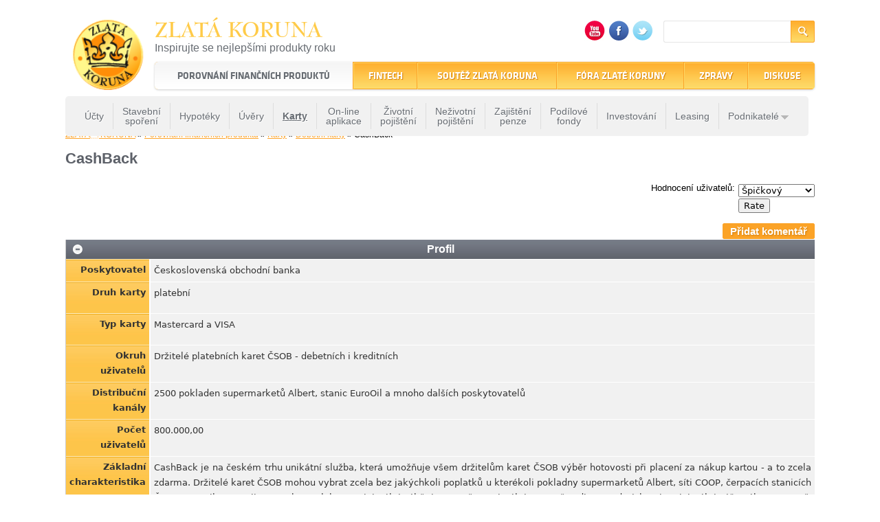

--- FILE ---
content_type: text/html; charset=utf-8
request_url: https://www.zlatakoruna.info/financni-produkty/karty/debetni-karty/cashback-ceskoslovenska-obchodni-banka
body_size: 11489
content:
<!DOCTYPE html PUBLIC "-//W3C//DTD XHTML 1.0 Strict//EN" "http://www.w3.org/TR/xhtml1/DTD/xhtml1-strict.dtd">
<html xmlns="http://www.w3.org/1999/xhtml" xml:lang="cs" lang="cs" dir="ltr" xmlns:fb="http://ogp.me/ns/fb#">

<head>
<meta http-equiv="Content-Type" content="text/html; charset=utf-8" />
  <title>CashBack | Zlatá Koruna</title>
  <meta http-equiv="Content-Type" content="text/html; charset=utf-8" />
<link rel="shortcut icon" href="/sites/default/files/zlatakoruna_favicon.ico" type="image/x-icon" />
<meta name="keywords" content="Soutěž Zlatá Koruna,srovnávač finančních produktů" />
<meta name="author" content="Zlatá Koruna" />
<meta name="description" content="Od roku 2003 soustřeďujeme nabídku finančních produktů od poskytovatelů finančních služeb v ČR a pomocí srovnávače pomáháme zvolit nejlepší finanční produkt." />
<meta name="robots" content="index, follow" />
  <link type="text/css" rel="stylesheet" media="all" href="/sites/default/files/css/css_a85799fe53f5090c815d19c9f40460cf.css" />
<!--[if IE]>
<link type="text/css" rel="stylesheet" media="all" href="/sites/all/themes/zlatakoruna/css/ie.css?e" />
<![endif]-->
<!--[if lte IE 6]>
<link type="text/css" rel="stylesheet" media="all" href="/sites/all/themes/zlatakoruna/css/ie6.css?e" />
<![endif]-->
<!--[if lte IE 7]>
<link type="text/css" rel="stylesheet" media="all" href="/sites/all/themes/zlatakoruna/css/ie7.css?e" />
<![endif]-->
  <script type="text/javascript" src="/sites/all/modules/jquery_update/replace/jquery.min.js?e"></script>
<script type="text/javascript" src="/misc/drupal.js?e"></script>
<script type="text/javascript" src="/sites/all/modules/wysiwyg/wysiwyg.init.js?e"></script>
<script type="text/javascript" src="/sites/default/files/languages/cs_68261e091af2c2d79f28bbdf66cc8e30.js?e"></script>
<script type="text/javascript" src="/sites/all/modules/ad_flash/scripts/AC_RunActiveContent.js?e"></script>
<script type="text/javascript" src="/sites/all/modules/fivestar/js/fivestar.js?e"></script>
<script type="text/javascript" src="/sites/all/modules/google_analytics/googleanalytics.js?e"></script>
<script type="text/javascript" src="/sites/all/modules/lightbox2/js/lightbox.js?e"></script>
<script type="text/javascript" src="/sites/all/libraries/superfish/jquery.hoverIntent.minified.js?e"></script>
<script type="text/javascript" src="/sites/all/libraries/superfish/jquery.bgiframe.min.js?e"></script>
<script type="text/javascript" src="/sites/all/libraries/superfish/superfish.js?e"></script>
<script type="text/javascript" src="/sites/all/libraries/superfish/supersubs.js?e"></script>
<script type="text/javascript" src="/sites/all/libraries/superfish/supposition.js?e"></script>
<script type="text/javascript" src="/sites/all/libraries/superfish/sftouchscreen.js?e"></script>
<script type="text/javascript" src="/sites/all/modules/views_slideshow/js/jquery.cycle.all.min.js?e"></script>
<script type="text/javascript" src="/sites/all/modules/views_slideshow/contrib/views_slideshow_jcarouselthumbs/jcarousel/lib/jquery.jcarousel.js?e"></script>
<script type="text/javascript" src="/sites/all/modules/views_slideshow/contrib/views_slideshow_jcarouselthumbs/views_slideshow.js?e"></script>
<script type="text/javascript" src="/sites/all/modules/views_slideshow/contrib/views_slideshow_singleframe/views_slideshow.js?e"></script>
<script type="text/javascript" src="/sites/all/libraries/jquery.ui/ui/minified/ui.core.min.js?e"></script>
<script type="text/javascript" src="/sites/all/libraries/jquery.ui/ui/minified/ui.dialog.min.js?e"></script>
<script type="text/javascript" src="/sites/all/libraries/jquery.ui/ui/minified/ui.draggable.min.js?e"></script>
<script type="text/javascript" src="/sites/all/modules/modalframe/js/parent.js?e"></script>
<script type="text/javascript" src="/sites/all/modules/ctools/js/ajax-responder.js?e"></script>
<script type="text/javascript" src="/sites/all/modules/ctools/js/modal.js?e"></script>
<script type="text/javascript" src="/modules/comment/comment.js?e"></script>
<script type="text/javascript" src="/sites/all/modules/comment_notify/comment_notify.js?e"></script>
<script type="text/javascript" src="/misc/textarea.js?e"></script>
<script type="text/javascript" src="/sites/all/libraries/ckeditor/ckeditor.js?e"></script>
<script type="text/javascript" src="/sites/all/modules/wysiwyg/editors/js/ckeditor-3.0.js?e"></script>
<script type="text/javascript" src="/sites/all/modules/wysiwyg/editors/js/none.js?e"></script>
<script type="text/javascript" src="/sites/all/modules/views/js/base.js?e"></script>
<script type="text/javascript" src="/sites/all/modules/views/js/dependent.js?e"></script>
<script type="text/javascript" src="/sites/all/themes/zlatakoruna/js/views.ticker.fade.js?e"></script>
<script type="text/javascript" src="/sites/all/modules/jquery_update/replace/jquery.form.js?e"></script>
<script type="text/javascript" src="/sites/all/themes/zlatakoruna/js/script.js?e"></script>
<script type="text/javascript" src="/sites/all/themes/zlatakoruna/js/css_browser_selector.js?e"></script>
<script type="text/javascript">
<!--//--><![CDATA[//><!--
jQuery.extend(Drupal.settings, { "basePath": "/", "fivestar": { "titleUser": "Váš hlas: ", "titleAverage": "Průměr: ", "feedbackSavingVote": "Hlas se ukládá...", "feedbackVoteSaved": "Vaše hodnocení je uloženo.", "feedbackDeletingVote": "Deleting your vote...", "feedbackVoteDeleted": "Your vote has been deleted." }, "googleanalytics": { "trackOutgoing": 1, "trackMailto": 1, "trackDownload": 1, "trackDownloadExtensions": "7z|aac|arc|arj|asf|asx|avi|bin|csv|doc|exe|flv|gif|gz|gzip|hqx|jar|jpe?g|js|mp(2|3|4|e?g)|mov(ie)?|msi|msp|pdf|phps|png|ppt|qtm?|ra(m|r)?|sea|sit|tar|tgz|torrent|txt|wav|wma|wmv|wpd|xls|xml|z|zip|php" }, "lightbox2": { "rtl": "0", "file_path": "/(\\w\\w/)sites/default/files", "default_image": "/sites/all/modules/lightbox2/images/brokenimage.jpg", "border_size": 10, "font_color": "000", "box_color": "fff", "top_position": "", "overlay_opacity": "0.8", "overlay_color": "000", "disable_close_click": true, "resize_sequence": 0, "resize_speed": 400, "fade_in_speed": 400, "slide_down_speed": 600, "use_alt_layout": false, "disable_resize": false, "disable_zoom": false, "force_show_nav": false, "show_caption": true, "loop_items": false, "node_link_text": "View Image Details", "node_link_target": false, "image_count": "Image !current of !total", "video_count": "Video !current of !total", "page_count": "Page !current of !total", "lite_press_x_close": "press \x3ca href=\"#\" onclick=\"hideLightbox(); return FALSE;\"\x3e\x3ckbd\x3ex\x3c/kbd\x3e\x3c/a\x3e to close", "download_link_text": "", "enable_login": false, "enable_contact": false, "keys_close": "c x 27", "keys_previous": "p 37", "keys_next": "n 39", "keys_zoom": "z", "keys_play_pause": "32", "display_image_size": "original", "image_node_sizes": "()", "trigger_lightbox_classes": "", "trigger_lightbox_group_classes": "", "trigger_slideshow_classes": "", "trigger_lightframe_classes": "", "trigger_lightframe_group_classes": "", "custom_class_handler": 0, "custom_trigger_classes": "", "disable_for_gallery_lists": true, "disable_for_acidfree_gallery_lists": true, "enable_acidfree_videos": true, "slideshow_interval": 5000, "slideshow_automatic_start": true, "slideshow_automatic_exit": true, "show_play_pause": true, "pause_on_next_click": false, "pause_on_previous_click": true, "loop_slides": false, "iframe_width": 600, "iframe_height": 400, "iframe_border": 1, "enable_video": false }, "CToolsModal": { "loadingText": "Prosíme, čekejte ...", "closeText": "Close Window", "closeImage": "\x3cimg src=\"/sites/all/modules/ctools/images/icon-close-window.png\" alt=\"Close window\" title=\"Close window\" width=\"16\" height=\"16\" /\x3e", "throbber": "\x3cimg src=\"/sites/all/modules/ctools/images/throbber.gif\" alt=\"Prosíme, čekejte ...\" title=\"Loading\" width=\"32\" height=\"32\" /\x3e" }, "porovnavac-modal-style": { "modalSize": { "type": "fixed", "width": 640, "height": "auto" } }, "wysiwyg": { "configs": { "ckeditor": { "global": { "editorBasePath": "/sites/all/libraries/ckeditor", "execMode": "" }, "format1": { "baseHref": "https://www.zlatakoruna.info/", "width": 560, "resize_minWidth": 450, "height": 150, "theme": "default", "skin": "kama", "entities_latin": false, "entities_greek": false, "format_tags": "p;address;pre;h2;h3;h4;h5;h6;div", "apply_source_formatting": 0, "contentsCss": [ "/sites/all/themes/zlatakoruna/css/html-reset.css", "/sites/all/themes/zlatakoruna/css/wireframes.css", "/sites/all/themes/zlatakoruna/css/layout-fixed.css", "/sites/all/themes/zlatakoruna/css/page-backgrounds.css", "/sites/all/themes/zlatakoruna/css/tabs.css", "/sites/all/themes/zlatakoruna/css/messages.css", "/sites/all/themes/zlatakoruna/css/pages.css", "/sites/all/themes/zlatakoruna/css/block-editing.css", "/sites/all/themes/zlatakoruna/css/blocks.css", "/sites/all/themes/zlatakoruna/css/navigation.css", "/sites/all/themes/zlatakoruna/css/views-styles.css", "/sites/all/themes/zlatakoruna/css/forms.css", "/sites/all/themes/zlatakoruna/styles.css" ], "language": "en", "resize_enabled": false, "toolbarLocation": "top", "toolbar": [ [ "Bold", "Undo", "Redo", "Link", "Unlink" ] ] } } }, "plugins": [  ], "disable": "Disable rich-text", "enable": "Enable rich-text" } });
//--><!]]>
</script>
<script type="text/javascript">
<!--//--><![CDATA[//><!--
$(document).ready(function() { $("#edit-zk-check").val("zlatakoruna"); });
//--><!]]>
</script>
<script type="text/javascript">
<!--//--><![CDATA[//><!--
jQuery(function(){
jQuery('#superfish-1').supersubs({minWidth: 12, maxWidth: 27, extraWidth: 1}).superfish({
pathClass: 'active-trail',
animation: {opacity:'show',height:'show'},
speed: 'fast',
autoArrows: false,
dropShadows: false});
});
//--><!]]>
</script>
<script type="text/javascript">
<!--//--><![CDATA[//><!--
(function($) { if ($("#slogans")) { Drupal.behaviors.newsTickerFade1 = function (context) { $("#slogans").newsTickerFade(4000);}; }})(jQuery);
//--><!]]>
</script>
</head>
<body class="not-front not-logged-in node-type-product-dk no-sidebars page-financni-produkty-karty-debetni-karty-cashback-ceskoslovenska-obchodni-banka section-financni-produkty jquerymenu-collapsed">

      <div id="skip-link"><a href="#main-menu">Jump to Navigation</a></div>
  
  <div id="page-wrapper">
        <div id="page">
            
    <div id="header"><div class="section clearfix">
              <h1 id="logo"><a href="/" title="Zlatá Koruna" rel="home" id="logo_link"><img src="/sites/default/files/zlatakoruna_logo.png" alt="Úvod" width="115" height="108" /></a></h1>
            <div id="header-left">  
                  <div id="name-and-slogan">
                            <div id="site-name">
                  <h1><a href="/" title="Úvod" rel="home"><span>Zlatá Koruna</span></a></h1>
                </div>
                          
                          <div id="site-slogan"><ul id="slogans"><li>Inspirujte se nejlepšími produkty roku</li><li>22 let tradice a kvality na finančním trhu</li></ul></div>
                      </div> <!-- /#name-and-slogan -->
              </div>
      <div id="header-right">  
        <div class="region region-header">
    <div id="block-views--exp-search-default" class="block block-views region-odd even region-count-1 count-4">
  
  <div class="content">
    <div class="inner">
      <form action="/vyhledavani"  accept-charset="UTF-8" method="get" id="views-exposed-form-search-default">
<div><div class="views-exposed-form">
  <div class="views-exposed-widgets clear-block">
          <div class="views-exposed-widget views-widget-filter-keys">
                  <label for="edit-keys">
            Hledaný termín          </label>
                        <div class="views-widget">
          <div class="form-item" id="edit-keys-wrapper">
 <input type="text" maxlength="1024" name="keys" id="edit-keys" size="15" value="" title="Zadejte hledaný termín." class="form-text" />
</div>
        </div>
      </div>
        <div class="views-exposed-widget views-submit-button">
      <input type="submit" id="edit-submit-search" value="Hledat"  class="form-submit" />
    </div>
  </div>
</div>

</div></form>
    </div>
  </div>

        </div> <!-- /.block -->
  <div id="block-zk_custom-6" class="block block-zk_custom region-even odd region-count-2 count-5">
  
  <div class="content">
    <div class="inner">
      <div class="item-list"><ul><li class="first"><a href="http://www.youtube.com/zlatakoruna" title="YouTube" target="_blank"><img src="/sites/all/modules/_custom/zk_custom/icons/youtube.png" alt="YouTube" /></a></li>
<li><a href="http://www.facebook.com/pages/Zlat%C3%A1-koruna/83501021373" title="Facebook" target="_blank"><img src="/sites/all/modules/_custom/zk_custom/icons/fb.png" alt="Facebook" /></a></li>
<li class="last"><a href="http://www.twitter.com/zlatakoruna" title="Twitter" target="_blank"><img src="/sites/all/modules/_custom/zk_custom/icons/twitter.png" alt="Twitter" /></a></li>
</ul></div>    </div>
  </div>

        </div> <!-- /.block -->
</div> <!-- /.region -->
      </div>
      
              <div id="navigation"><div class="section clearfix">
          <div class="region region-navigation">
    <div id="block-superfish-1" class="block block-superfish region-odd odd region-count-1 count-1">
  
  <div class="content">
    <div class="inner">
      <ul id="superfish-1" class="sf-menu primary-links sf-navbar sf-style-default sf-total-items-6 sf-parent-items-5 sf-single-items-1"><li id="menu-433-1" class="active-trail first odd sf-item-1 sf-depth-1 sf-total-children-13 sf-parent-children-1 sf-single-children-12 menuparent"><a href="/financni-produkty" title="" class="sf-depth-1 menuparent"><span>Porovnání finančních produktů</span></a><ul class="ul-wrap"><ul><li id="menu-8257-1" class="first odd sf-item-1 sf-depth-2 sf-no-children"><a href="/financni-produkty/ucty" title="" class="sf-depth-2"><span>Účty</span></a></li><li id="menu-8267-1" class="middle even sf-item-2 sf-depth-2 sf-no-children"><a href="/financni-produkty/stavebni-sporeni" title="" class="sf-depth-2"><span>Stavební spoření</span></a></li><li id="menu-674-1" class="middle odd sf-item-3 sf-depth-2 sf-no-children"><a href="/financni-produkty/hypoteky" title="" class="sf-depth-2"><span>Hypotéky</span></a></li><li id="menu-8268-1" class="middle even sf-item-4 sf-depth-2 sf-no-children"><a href="/financni-produkty/bankovni-uvery" title="" class="sf-depth-2"><span>Úvěry</span></a></li><li id="menu-8255-1" class="active-trail middle odd sf-item-5 sf-depth-2 sf-no-children"><a href="/financni-produkty/karty" title="" class="sf-depth-2"><span>Karty</span></a></li><li id="menu-55969-1" class="middle even sf-item-6 sf-depth-2 sf-no-children"><a href="/financni-produkty/on-line-aplikace" title="" class="sf-depth-2"><span>On-line aplikace</span></a></li><li id="menu-673-1" class="middle odd sf-item-7 sf-depth-2 sf-no-children"><a href="/financni-produkty/zivotni-pojisteni" title="" class="sf-depth-2"><span>Životní pojištění</span></a></li><li id="menu-8256-1" class="middle even sf-item-8 sf-depth-2 sf-no-children"><a href="/financni-produkty/nezivotni-pojisteni" title="" class="sf-depth-2"><span>Neživotní pojištění</span></a></li><li id="menu-8262-1" class="middle odd sf-item-9 sf-depth-2 sf-no-children"><a href="/financni-produkty/zajisteni-penze" title="" class="sf-depth-2"><span>Zajištění penze</span></a></li><li id="menu-8263-1" class="middle even sf-item-10 sf-depth-2 sf-no-children"><a href="/financni-produkty/podilove-fondy" title="" class="sf-depth-2"><span>Podílové fondy</span></a></li><li id="menu-27552-1" class="middle odd sf-item-11 sf-depth-2 sf-no-children"><a href="/financni-produkty/investovani" title="" class="sf-depth-2"><span>Investování</span></a></li><li id="menu-8260-1" class="middle even sf-item-12 sf-depth-2 sf-no-children"><a href="/financni-produkty/leasing-0" title="" class="sf-depth-2"><span>Leasing</span></a></li><li id="menu-31048-1" class="last odd sf-item-13 sf-depth-2 sf-total-children-3 sf-parent-children-0 sf-single-children-3 menuparent"><a href="/financni-produkty/podnikatele" title="" class="sf-depth-2 menuparent"><span>Podnikatelé</span></a><ul class="ul-wrap"><ul><li id="menu-8264-1" class="first odd sf-item-1 sf-depth-3 sf-no-children"><a href="/financni-produkty/podnikatelske-ucty" title="" class="sf-depth-3"><span>Podnikatelské účty</span></a></li><li id="menu-8265-1" class="middle even sf-item-2 sf-depth-3 sf-no-children"><a href="/financni-produkty/podnikatelske-uvery" title="" class="sf-depth-3"><span>Podnikatelské úvěry</span></a></li><li id="menu-8266-1" class="last odd sf-item-3 sf-depth-3 sf-no-children"><a href="/financni-produkty/pojisteni-pro-podnikatele" title="" class="sf-depth-3"><span>Pojištění pro podnikatele</span></a></li></ul></ul></li></ul></ul></li><li id="menu-74478-1" class="middle even sf-item-2 sf-depth-1 sf-no-children"><a href="/financni-produkty/fintech" title="" class="sf-depth-1"><span>Fintech</span></a></li><li id="menu-13400-1" class="middle odd sf-item-3 sf-depth-1 sf-total-children-17 sf-parent-children-0 sf-single-children-17 menuparent"><a href="/soutez" title="" class="sf-depth-1 menuparent"><span>Soutěž Zlatá koruna</span></a><ul class="ul-wrap"><ul><li id="menu-86963-1" class="first odd sf-item-1 sf-depth-2 sf-no-children"><a href="http://www.zlatakoruna.info/soutez/2025" title="" class="sf-depth-2"><span>2025</span></a></li><li id="menu-85974-1" class="middle even sf-item-2 sf-depth-2 sf-no-children"><a href="http://www.zlatakoruna.info/soutez/2024" title="" class="sf-depth-2"><span>2024</span></a></li><li id="menu-85969-1" class="middle odd sf-item-3 sf-depth-2 sf-no-children"><a href="http://www.zlatakoruna.info/soutez/2023" title="" class="sf-depth-2"><span>2023</span></a></li><li id="menu-84294-1" class="middle even sf-item-4 sf-depth-2 sf-no-children"><a href="/soutez/2022" title="" class="sf-depth-2"><span>2022</span></a></li><li id="menu-77227-1" class="middle odd sf-item-5 sf-depth-2 sf-no-children"><a href="/soutez/2021" title="" class="sf-depth-2"><span>2021</span></a></li><li id="menu-76104-1" class="middle even sf-item-6 sf-depth-2 sf-no-children"><a href="http://www.zlatakoruna.info/soutez/2020" title="Zlatá koruna 2020" class="sf-depth-2"><span>2020</span></a></li><li id="menu-74492-1" class="middle odd sf-item-7 sf-depth-2 sf-no-children"><a href="/soutez/2019" title="Zlatá koruna 2019" class="sf-depth-2"><span>2019</span></a></li><li id="menu-72329-1" class="middle even sf-item-8 sf-depth-2 sf-no-children"><a href="/soutez/2018" title="Zlatá Koruna 2018" class="sf-depth-2"><span>2018</span></a></li><li id="menu-71129-1" class="middle odd sf-item-9 sf-depth-2 sf-no-children"><a href="/soutez/2017" title="Zlatá koruna 2017" class="sf-depth-2"><span>2017</span></a></li><li id="menu-59399-1" class="middle even sf-item-10 sf-depth-2 sf-no-children"><a href="/soutez/2016" title="Zlatá koruna 2016" class="sf-depth-2"><span>2016</span></a></li><li id="menu-56491-1" class="middle odd sf-item-11 sf-depth-2 sf-no-children"><a href="/soutez/2015" title="Zlatá koruna 2015" class="sf-depth-2"><span>2015</span></a></li><li id="menu-54797-1" class="middle even sf-item-12 sf-depth-2 sf-no-children"><a href="/soutez/2014" title="Zlatá koruna 2014" class="sf-depth-2"><span>2014</span></a></li><li id="menu-47682-1" class="middle odd sf-item-13 sf-depth-2 sf-no-children"><a href="/soutez/2013" title="Zlatá koruna 2013" class="sf-depth-2"><span>2013</span></a></li><li id="menu-15024-1" class="middle even sf-item-14 sf-depth-2 sf-no-children"><a href="/soutez/2012" title="Zlatá koruna 2012" class="sf-depth-2"><span>2012</span></a></li><li id="menu-15025-1" class="middle odd sf-item-15 sf-depth-2 sf-no-children"><a href="/soutez/2011" title="Zlatá koruna 2011" class="sf-depth-2"><span>2011</span></a></li><li id="menu-14151-1" class="middle even sf-item-16 sf-depth-2 sf-no-children"><a href="/soutez/2010" title="Zlatá koruna 2010" class="sf-depth-2"><span>2010</span></a></li><li id="menu-15027-1" class="last odd sf-item-17 sf-depth-2 sf-no-children"><a href="/soutez/2009" title="Zlatá koruna 2009" class="sf-depth-2"><span>2009</span></a></li></ul></ul></li><li id="menu-10020-1" class="middle even sf-item-4 sf-depth-1 sf-total-children-10 sf-parent-children-0 sf-single-children-10 menuparent"><a href="/forum" title="" class="sf-depth-1 menuparent"><span>Fóra Zlaté koruny</span></a><ul class="ul-wrap"><ul><li id="menu-74491-1" class="first odd sf-item-1 sf-depth-2 sf-no-children"><a href="/forum/forum-zlate-koruny-bydleni" title="Fórum Zlaté koruny Bydlení" class="sf-depth-2"><span>Bydlení</span></a></li><li id="menu-59303-1" class="middle even sf-item-2 sf-depth-2 sf-no-children"><a href="/forum/forum-zlate-koruny-vize-bankovnictvi" title="Fórum Zlaté koruny - Vize bankovnictví" class="sf-depth-2"><span>Vize bankovnictví</span></a></li><li id="menu-56466-1" class="middle odd sf-item-3 sf-depth-2 sf-no-children"><a href="/forum/forum-zlate-koruny-konkurenceschopnost" title="Fórum Zlaté koruny -  Konkurenceschopnost" class="sf-depth-2"><span>Konkurenceschopnost</span></a></li><li id="menu-54630-1" class="middle even sf-item-4 sf-depth-2 sf-no-children"><a href="/forum/forum-zlate-koruny-ekonomika-versus-politika-aneb-volby-2013" title="Fórum Zlaté koruny - EKONOMIKA VERSUS POLITIKA" class="sf-depth-2"><span>Ekonomika versus politika</span></a></li><li id="menu-35445-1" class="middle odd sf-item-5 sf-depth-2 sf-no-children"><a href="/forum/xiv-forum-zlate-koruny-prezident-pro-cestu-z-krize" title="XIV. Fórum Zlaté koruny - Prezident pro cestu z krize" class="sf-depth-2"><span>Prezidentské fórum</span></a></li><li id="menu-31111-1" class="middle even sf-item-6 sf-depth-2 sf-no-children"><a href="/forum/xiii-forum-zlate-koruny-duchodova-reforma" title="XIII. Fórum Zlaté koruny" class="sf-depth-2"><span>Důchodová reforma</span></a></li><li id="menu-15255-1" class="middle odd sf-item-7 sf-depth-2 sf-no-children"><a href="/forum/xii-forum-zlate-koruny-distribuce-financnich-produktu" title="XII. Fórum Zlaté koruny" class="sf-depth-2"><span>Distribuce finančních produktů</span></a></li><li id="menu-15253-1" class="middle even sf-item-8 sf-depth-2 sf-no-children"><a href="/forum/xi-forum-zlate-koruny-z-dluhove-pasti-do-propasti" title="XI. Fórum Zlaté koruny" class="sf-depth-2"><span>Z dluhové pasti do propasti?</span></a></li><li id="menu-15254-1" class="middle odd sf-item-9 sf-depth-2 sf-no-children"><a href="/forum/x-forum-zlate-koruny-korupce" title="X. Fórum Zlaté koruny" class="sf-depth-2"><span>Korupce</span></a></li><li id="menu-81756-1" class="last even sf-item-10 sf-depth-2 sf-no-children"><a href="/forum/forum-zlate-koruny-finovace" title="Fórum Zlaté koruny FINOVACE" class="sf-depth-2"><span>FINOVACE</span></a></li></ul></ul></li><li id="menu-12175-1" class="middle odd sf-item-5 sf-depth-1 sf-total-children-11 sf-parent-children-1 sf-single-children-10 menuparent"><a href="/zpravy" class="sf-depth-1 menuparent"><span>Zprávy</span></a><ul class="ul-wrap"><ul><li id="menu-31475-1" class="first odd sf-item-1 sf-depth-2 sf-no-children"><a href="/zpravy?tid=2" title="" class="sf-depth-2"><span>Hypotéky</span></a></li><li id="menu-31476-1" class="middle even sf-item-2 sf-depth-2 sf-no-children"><a href="/zpravy?tid=3" title="" class="sf-depth-2"><span>Karty</span></a></li><li id="menu-31478-1" class="middle odd sf-item-3 sf-depth-2 sf-no-children"><a href="/zpravy?tid=1" title="" class="sf-depth-2"><span>Životní pojištění</span></a></li><li id="menu-31477-1" class="middle even sf-item-4 sf-depth-2 sf-no-children"><a href="/zpravy?tid=5" title="" class="sf-depth-2"><span>Účty</span></a></li><li id="menu-31479-1" class="middle odd sf-item-5 sf-depth-2 sf-no-children"><a href="/zpravy?tid=37" title="" class="sf-depth-2"><span>Penzijní spoření</span></a></li><li id="menu-31482-1" class="middle even sf-item-6 sf-depth-2 sf-no-children"><a href="/zpravy?tid=38" title="" class="sf-depth-2"><span>Podílové fondy</span></a></li><li id="menu-31483-1" class="middle odd sf-item-7 sf-depth-2 sf-no-children"><a href="/zpravy?tid=42" title="" class="sf-depth-2"><span>Stavební spoření</span></a></li><li id="menu-37374-1" class="middle even sf-item-8 sf-depth-2 sf-no-children"><a href="/zpravy?tid=4" title="" class="sf-depth-2"><span>Neživotní pojištění</span></a></li><li id="menu-37375-1" class="middle odd sf-item-9 sf-depth-2 sf-no-children"><a href="/zpravy?tid=43" title="" class="sf-depth-2"><span>Bankovní úvěry</span></a></li><li id="menu-54373-1" class="middle even sf-item-10 sf-depth-2 sf-no-children"><a href="/zpravy?tid=123" title="" class="sf-depth-2"><span>Obchodování s CP</span></a></li><li id="menu-37376-1" class="last odd sf-item-11 sf-depth-2 sf-total-children-4 sf-parent-children-0 sf-single-children-4 menuparent"><a href="/zpravy" title="" class="sf-depth-2 menuparent"><span>další</span></a><ul class="ul-wrap"><ul><li id="menu-31480-1" class="first odd sf-item-1 sf-depth-3 sf-no-children"><a href="/zpravy?tid=34" title="" class="sf-depth-3"><span>E-bankovnictví</span></a></li><li id="menu-31481-1" class="middle even sf-item-2 sf-depth-3 sf-no-children"><a href="/zpravy?tid=35" title="" class="sf-depth-3"><span>Leasing</span></a></li><li id="menu-54588-1" class="middle odd sf-item-3 sf-depth-3 sf-no-children"><a href="/zpravy?tid=130" title="" class="sf-depth-3"><span>Podnikatelé</span></a></li><li id="menu-79711-1" class="last even sf-item-4 sf-depth-3 sf-no-children"><a href="/zpravy?tid=207" title="" class="sf-depth-3"><span>Nebankovní úvěry</span></a></li></ul></ul></li></ul></ul></li><li id="menu-14485-1" class="last even sf-item-6 sf-depth-1 sf-total-children-10 sf-parent-children-1 sf-single-children-9 menuparent"><a href="/diskuse" title="Diskusní fórum Zlaté koruny o finančních produktech" class="sf-depth-1 menuparent"><span>Diskuse</span></a><ul class="ul-wrap"><ul><li id="menu-31486-1" class="first odd sf-item-1 sf-depth-2 sf-no-children"><a href="/diskuse/ucty" title="" class="sf-depth-2"><span>Účty</span></a></li><li id="menu-31485-1" class="middle even sf-item-2 sf-depth-2 sf-no-children"><a href="/diskuse/zivotni-pojisteni" title="" class="sf-depth-2"><span>Životní pojištění</span></a></li><li id="menu-31484-1" class="middle odd sf-item-3 sf-depth-2 sf-no-children"><a href="/diskuse/penzijni-sporeni" title="" class="sf-depth-2"><span>Penzijní spoření</span></a></li><li id="menu-37388-1" class="middle even sf-item-4 sf-depth-2 sf-no-children"><a href="/diskuse/karty" title="" class="sf-depth-2"><span>Karty</span></a></li><li id="menu-31488-1" class="middle odd sf-item-5 sf-depth-2 sf-no-children"><a href="/diskuse/bankovni-uvery" title="" class="sf-depth-2"><span>Bankovní úvěry</span></a></li><li id="menu-31487-1" class="middle even sf-item-6 sf-depth-2 sf-no-children"><a href="/diskuse/nezivotni-pojisteni" title="" class="sf-depth-2"><span>Neživotní pojištění</span></a></li><li id="menu-31493-1" class="middle odd sf-item-7 sf-depth-2 sf-no-children"><a href="/diskuse/hypoteky" title="" class="sf-depth-2"><span>Hypotéky</span></a></li><li id="menu-31492-1" class="middle even sf-item-8 sf-depth-2 sf-no-children"><a href="/diskuse/podilove-fondy" title="" class="sf-depth-2"><span>Podílové fondy</span></a></li><li id="menu-31489-1" class="middle odd sf-item-9 sf-depth-2 sf-no-children"><a href="/diskuse/stavebni-sporeni" title="" class="sf-depth-2"><span>Stavební spoření</span></a></li><li id="menu-37381-1" class="last even sf-item-10 sf-depth-2 sf-total-children-7 sf-parent-children-0 sf-single-children-7 menuparent"><a href="/diskuse" title="" class="sf-depth-2 menuparent"><span>další</span></a><ul class="ul-wrap"><ul><li id="menu-37382-1" class="first odd sf-item-1 sf-depth-3 sf-no-children"><a href="/diskuse/e-bankovnictvi" title="" class="sf-depth-3"><span>E-bankovnictví</span></a></li><li id="menu-37383-1" class="middle even sf-item-2 sf-depth-3 sf-no-children"><a href="/diskuse/leasing" title="" class="sf-depth-3"><span>Leasing</span></a></li><li id="menu-37384-1" class="middle odd sf-item-3 sf-depth-3 sf-no-children"><a href="/diskuse/leasing-pro-podnikatele" title="" class="sf-depth-3"><span>Leasing pro podnikatele</span></a></li><li id="menu-37385-1" class="middle even sf-item-4 sf-depth-3 sf-no-children"><a href="/diskuse/podnikatelske-ucty" title="" class="sf-depth-3"><span>Podnikatelské účty</span></a></li><li id="menu-37386-1" class="middle odd sf-item-5 sf-depth-3 sf-no-children"><a href="/diskuse/podnikatelske-uvery" title="" class="sf-depth-3"><span>Podnikatelské úvěry</span></a></li><li id="menu-37387-1" class="middle even sf-item-6 sf-depth-3 sf-no-children"><a href="/diskuse/pojisteni-pro-podnikatele" title="" class="sf-depth-3"><span>Pojištění pro podnikatele</span></a></li><li id="menu-79712-1" class="last odd sf-item-7 sf-depth-3 sf-no-children"><a href="/diskuse/nebankovni-uvery" title="" class="sf-depth-3"><span>Nebankovní úvěry</span></a></li></ul></ul></li></ul></ul></li></ul>    </div>
  </div>

        </div> <!-- /.block -->
</div> <!-- /.region -->
        </div></div> <!-- /.section, /#navigation -->
      
    </div></div> <!-- /.section, /#header -->
                  <div class="breadcrumb"><a href="/" title="Zlatá Koruna">ZLATÁ KORUNA</a> &raquo; <a href="/financni-produkty" title="Finanční produkty">Porovnání finančních produktů</a> &raquo; <a href="/financni-produkty/karty" title="Karty">Karty</a> &raquo; <a href="/financni-produkty/karty/debetni-karty" title="Debetní karty">Debetní karty</a> &raquo; CashBack</div>          
              <div id="main-wrapper"><div id="main" class="clearfix with-navigation">      
      <div id="content" class="column"><div class="section">

        
        
                                  <h1 class="title">CashBack</h1>
                                
        
        <div class="region region-content-top">
    </div> <!-- /.region -->

        <div id="content-area">
          <div id="node-299" class="node node-type-product-dk node-full product-detail clearfix">
        <form action="/financni-produkty/karty/debetni-karty/cashback-ceskoslovenska-obchodni-banka"  accept-charset="UTF-8" method="post" id="fivestar-form-node-299" class="fivestar-widget">
<div><div class="fivestar-form-vote-299 clear-block"><input type="hidden" name="content_type" id="edit-content-type" value="node"  />
<input type="hidden" name="content_id" id="edit-content-id" value="299"  />
<div class="fivestar-form-item  fivestar-average-stars fivestar-labels-hover"><div class="form-item" id="edit-vote-wrapper">
 <input type="hidden" name="vote_count" id="edit-vote-count" value="35"  />
<input type="hidden" name="vote_average" id="edit-vote-average" value="87.4286"  />
<input type="hidden" name="auto_submit_path" id="edit-auto-submit-path" value="/fivestar/vote/node/299/vote"  class="fivestar-path" />
<select name="vote" class="form-select" id="edit-vote-1" ><option value="-">Select rating</option><option value="20">Neuspokojivý</option><option value="40">Přijatelný</option><option value="60">Dobrý</option><option value="80">Kvalitní</option><option value="100" selected="selected">Špičkový</option></select><input type="hidden" name="auto_submit_token" id="edit-auto-submit-token" value="a643310437bcae98fa318714f5750a62"  class="fivestar-token" />

 <div class="description"><div class="fivestar-summary fivestar-feedback-enabled">&nbsp;</div></div>
</div>
</div><input type="hidden" name="destination" id="edit-destination" value="node/299"  />
<input type="submit" name="op" id="edit-fivestar-submit" value="Rate"  class="form-submit fivestar-submit" />
<input type="hidden" name="form_build_id" id="form-27a4e4c44571a81115ddea0cca93807b" value="form-27a4e4c44571a81115ddea0cca93807b"  />
<input type="hidden" name="form_id" id="edit-fivestar-form-node-299" value="fivestar_form_node_299"  />
</div>
</div></form>
    <span class="fivestar-text-label">Hodnocení uživatelů: </span>
    <div class="link-comment">
    <a href="/financni-produkty/karty/debetni-karty/cashback-ceskoslovenska-obchodni-banka#comments" class="button-final active">Přidat komentář</a>  
  </div>

  
  <a href="https://www.zlatakoruna.info/zk/vote/product?nid=299" class="modalframe-example-child modalframe-example-size[800,600] fivestar-vote-link popups"></a>
  <a href="https://www.zlatakoruna.info/zk/notvote/product?nid=299" class="modalframe-example-child modalframe-example-size[800,600] fivestar-notvote-link popups"></a>
  
  <div id="products-comparison">
  <table id="comparison" class="sticky-enabled">
    <tbody>
                  <tr class="group-title">
              <td colspan="2">
                <h2><a href="#" class="accordion-header expanded" rel="1">Profil</a></h2>
              </td>
            </tr>
                          <tr rel="1"><td class="field-name" valign="top">Poskytovatel</td><td class="field-value" valign="top">Československá obchodní banka</td></tr>
                                                                <tr rel="1">
                                                  <td class="field-name" valign="top">
                    Druh karty              
                  </td>
                    <td class="field-value" valign="top">            
                      <p>platební</p>
                    </td>
                              </tr>
                       
                                        <tr rel="1">
                                                  <td class="field-name" valign="top">
                    Typ karty              
                  </td>
                    <td class="field-value" valign="top">            
                      <p>Mastercard a VISA</p>
                    </td>
                              </tr>
                       
                                   
                                   
                                   
                                        <tr rel="1">
                                                  <td class="field-name" valign="top">
                    Okruh uživatelů              
                  </td>
                    <td class="field-value" valign="top">            
                      <p>Držitelé platebních karet ČSOB - debetních i kreditních</p>
                    </td>
                              </tr>
                       
                                        <tr rel="1">
                                                  <td class="field-name" valign="top">
                    Distribuční kanály              
                  </td>
                    <td class="field-value" valign="top">            
                      <p>2500 pokladen supermarketů Albert, stanic EuroOil a mnoho dalších poskytovatelů</p>
                    </td>
                              </tr>
                       
                                        <tr rel="1">
                                                  <td class="field-name" valign="top">
                    Počet uživatelů              
                  </td>
                    <td class="field-value" valign="top">            
                      800.000,00                    </td>
                              </tr>
                       
                                   
                                        <tr rel="1">
                                                  <td class="field-name" valign="top">
                    Základní charakteristika              
                  </td>
                    <td class="field-value" valign="top">            
                      <p>CashBack je na českém trhu unikátní služba, která umožňuje všem držitelům karet ČSOB výběr hotovosti při placení za nákup kartou - a to zcela zdarma. Držitelé karet ČSOB mohou vybrat zcela bez jakýchkoli poplatků u kterékoli pokladny supermarketů Albert, síti COOP, čerpacích stanicích Čepro EuroOil, Drogerii Teta nebo v Globusu. Minimální výběr je 100 Kč, maximální 1500 Kč. Jedinou podmínkou je minimální výše nákupu 300 Kč. Služby mohou využít všichni držitelé platebních karet ČSOB - bez ohledu na to, jestli je karta elektronická, embosovaná, debetní nebo kreditní. Jako první tuto službu na český trh přinesly ČSOB a Poštovní spořitelna.</p>
                    </td>
                              </tr>
                       
                                        <tr rel="1">
                                                  <td class="field-name" valign="top">
                    Výhody/bonusy              
                  </td>
                    <td class="field-value" valign="top">            
                      <p>CashBack je zcela zdarma a mohou ho využít všichni držitelé karet ČSOB - fyzické osoby i podnikatelé. Mohou tak vybrat hotovost na kterékoli z 2 660 pokladen Albertů, COOP, čerpacích stanicích Čepro EuroOil, v Drogerii Teta nebo v Globusu.</p>
                    </td>
                              </tr>
                       
                                   
                                   
                                        <tr rel="1">
                                                  <td class="field-name" valign="top">
                    Poznámka              
                  </td>
                    <td class="field-value" valign="top">            
                      <p>CashBack  - výběr hotovosti zdarma se vztahuje i na kreditní karty. Pokud si klient vybere hotovost na pokladně kreditní kartou, vztahuje se na tento výběr bezúročné období až 55 dnů.</p>
                    </td>
                              </tr>
                       
                        
                      <tr class="group-title">
              <td colspan="2">
                <h2><a href="#" class="accordion-header expanded" rel="2">Podmínky, parametry, limity</a></h2>
              </td>
            </tr>
                                                           
                                   
                                   
                                   
                                   
                                   
                                   
                                   
                                   
                                   
                                   
                                   
                                   
                                   
                                   
                                   
                        
                      <tr class="group-title">
              <td colspan="2">
                <h2><a href="#" class="accordion-header expanded" rel="3">Kreditní karta - Poplatky</a></h2>
              </td>
            </tr>
                                                           
                                   
                                   
                                   
                                   
                                   
                                   
                                   
                                   
                                   
                                   
                                   
                                   
                                   
                                   
                                   
                                   
                                   
                                   
                                   
                                   
                                   
                                   
                                   
                                   
                                   
                                   
                                   
                                   
                                   
                                   
                                   
                                   
                                   
                                   
                                   
                                   
                                   
                                   
                                   
                                   
                                   
                        
                      </tbody>
  </table>
  </div>
  
  </div> <!-- /.node -->
<div id="comments" class="comment_wrapper">
      <div class="comments-description">Vyměňte si vaše zkušenosti v oblasti finančních produktů.</div>    <h2>Diskuse</h2>
  
  <div class="box">

  <h2>Vložte svůj dotaz</h2>

  <div class="content"><form action="/comment/reply/299"  accept-charset="UTF-8" method="post" id="comment-form">
<div><div class="form-item" id="edit-comment-wrapper">
 <textarea cols="60" rows="15" name="comment" id="edit-comment"  class="form-textarea required"></textarea>
</div>
<div class="wysiwyg wysiwyg-format-1 wysiwyg-editor-ckeditor wysiwyg-field-edit-comment wysiwyg-status-1 wysiwyg-toggle-0 wysiwyg-resizable-1"> </div><div class="form-item" id="edit-name-wrapper">
 <label for="edit-name">Vaše jméno: <span class="form-required" title="Toto pole je vyžadováno.">*</span></label>
 <input type="text" maxlength="60" name="name" id="edit-name" size="30" value="" class="form-text required" />
</div>
<div class="form-item" id="edit-mail-wrapper">
 <label for="edit-mail">E-mail: <span class="form-required" title="Toto pole je vyžadováno.">*</span></label>
 <input type="text" maxlength="64" name="mail" id="edit-mail" size="30" value="" class="form-text required" />
 <div class="description">Obsah tohoto pole je soukromý a nebude veřejně zobrazen.</div>
</div>
<input type="hidden" name="form_build_id" id="form-6f06b9386dc3e56bf2ba6dd25906a534" value="form-6f06b9386dc3e56bf2ba6dd25906a534"  />
<input type="hidden" name="form_id" id="edit-comment-form" value="comment_form"  />
<div class="hidden"><div class="form-item" id="edit-notify-wrapper">
 <label class="option" for="edit-notify"><input type="checkbox" name="notify" id="edit-notify" value="1"  checked="checked"  class="form-checkbox" /> Chci upozornit emailem na odpovědi na mé komentáře</label>
</div>
<input type="hidden" name="notify_type" id="edit-notify-type" value="2"  />
</div><div class="clear"></div><div class="form-item" id="edit-subscribe-wrapper">
 <label class="option" for="edit-subscribe"><input type="checkbox" name="subscribe" id="edit-subscribe" value="1"   class="form-checkbox" /> V souladu se zákonem 101/2000 Sb. a 480/2004 Sb., souhlasím se zařazením poskytnutých údajů do databáze, jejich zpracováním a s případným poskytnutím dalších aktuálních informací.</label>
</div>
<div class="hidden"><div class="form-item" id="edit-zk-check-wrapper">
 <input type="text" maxlength="1024" name="zk_check" id="edit-zk-check" size="60" value="" class="form-text" />
</div>
</div><div class="clear"></div><input type="submit" name="op" id="edit-submit" value="Odeslat"  class="form-submit" />

</div></form>
</div>
</div>
</div>
                            </div>

        
        <!---->

      </div><div class="bottom"></div></div> <!-- /.section, /#content -->

      
      
    </div></div></div> <!-- /#main, /#main-wrapper, /#page -->

          <div id="footer"><div class="section">
                
                
                
                  <div class="footer-bottom clearfix">
            <div class="region region-footer-bottom">
    <div id="block-block-4" class="block block-block region-odd odd region-count-1 count-7">
  
  <div class="content">
    <div class="inner">
      <p>&copy; 2003 - 2026 pdMEDIA s.r.o.</p>
    </div>
  </div>

        </div> <!-- /.block -->
  <div id="block-menu-menu-footer" class="block block-menu region-even even region-count-2 count-8">
  
  <div class="content">
    <div class="inner">
      <ul class="menu"><li class="leaf first"><a href="/o-nas" title="O nás"><span>O Zlaté koruně</span></a></li>
<li class="leaf"><a href="/kontakty" title=""><span>Kontakty</span></a></li>
<li class="leaf"><a href="/servis-pro-media" title="Servis pro média"><span>Pro média</span></a></li>
<li class="leaf"><a href="/loga-ke-stazeni" title="Loga ke stažení"><span>Loga ke stažení</span></a></li>
<li class="leaf"><a href="/sitemap" title=""><span>Mapa webu</span></a></li>
<li class="leaf last"><a href="/user/login" title=""><span><span class="tab">Přihlášení</span></span></a></li>
</ul>    </div>
  </div>

        </div> <!-- /.block -->
</div> <!-- /.region -->
        
          </div>
              </div></div> <!-- /.section, /#footer -->
    
  </div> <!-- /#page-wrapper -->

  <div class="region region-page-closure">
    </div> <!-- /.region -->

  <script type="text/javascript" src="/sites/all/modules/eu-cookie-compliance/js/eu_cookie_compliance.js?e"></script>
<script type="text/javascript" src="/sites/all/modules/_custom/zk_porovnavac/zk_porovnavac_accordion.js?e"></script>
<script type="text/javascript" src="/sites/all/modules/wysiwyg/wysiwyg.js?e"></script>
<script type="text/javascript">
<!--//--><![CDATA[//><!--
jQuery.extend(Drupal.settings, { "eu_cookie_compliance": { "popup_enabled": 1, "popup_agreed_enabled": 0, "popup_hide_agreed": 0, "popup_clicking_confirmation": 1, "popup_html_info": "\n\x3cdiv\x3e\n  \x3cdiv class =\"popup-content info\"\x3e\n    \x3cdiv id=\"popup-text\"\x3e\n      \x3cp\x3ePoužíváním webu ZlataKoruna.info souhlasíte s tím, že se k poskytování služeb, analýze návštěvnosti a cílení reklamy používají soubory cookie.\x3c/p\x3e\n    \x3c/div\x3e\n    \x3cdiv id=\"popup-buttons\"\x3e\n      \x3cbutton type=\"button\" class=\"agree-button\"\x3eRozumím\x3c/button\x3e\n    \x3cbutton type=\"button\" class=\"find-more-button\"\x3eVíce informací\x3c/button\x3e\n    \x3c/div\x3e\n  \x3c/div\x3e\n\x3c/div\x3e\n", "popup_html_agreed": "\n\x3cdiv\x3e\n  \x3cdiv class =\"popup-content agreed\"\x3e\n    \x3cdiv id=\"popup-text\"\x3e\n      \x3cp\x3eThank you for accepting cookies\n\x3c/p\x3e\x3cp\x3eYou can now hide this message or find out more about cookies.\x3c/p\x3e\n    \x3c/div\x3e\n    \x3cdiv id=\"popup-buttons\"\x3e\n      \x3cbutton type=\"button\" class=\"hide-popup-button\"\x3eHide \x3c/button\x3e\n    \x3cbutton type=\"button\" class=\"find-more-button\" \x3eVíce informací\x3c/button\x3e\n    \x3c/div\x3e\n  \x3c/div\x3e\n\x3c/div\x3e\n", "popup_height": "auto", "popup_width": "100%", "popup_delay": 1000, "popup_link": "http://www.zlatakoruna.info/o-nas", "popup_position": null, "popup_language": "cs" } });
//--><!]]>
</script>
<script type="text/javascript">
<!--//--><![CDATA[//><!--
var _gaq = _gaq || [];_gaq.push(["_setAccount", "UA-113575-3"]);_gaq.push(["_trackPageview"]);(function() {var ga = document.createElement("script");ga.type = "text/javascript";ga.async = true;ga.src = ("https:" == document.location.protocol ? "https://ssl" : "http://www") + ".google-analytics.com/ga.js";var s = document.getElementsByTagName("script")[0];s.parentNode.insertBefore(ga, s);})();
//--><!]]>
</script>
<script type="text/javascript">
<!--//--><![CDATA[//><!--
jQuery.extend(Drupal.settings, { "CToolsAJAX": { "scripts": { "/sites/all/modules/jquery_update/replace/jquery.min.js": true, "/misc/drupal.js": true, "/sites/all/modules/wysiwyg/wysiwyg.init.js": true, "/sites/default/files/languages/cs_68261e091af2c2d79f28bbdf66cc8e30.js": true, "/sites/all/modules/ad_flash/scripts/AC_RunActiveContent.js": true, "/sites/all/modules/fivestar/js/fivestar.js": true, "/sites/all/modules/google_analytics/googleanalytics.js": true, "/sites/all/modules/lightbox2/js/lightbox.js": true, "/sites/all/libraries/superfish/jquery.hoverIntent.minified.js": true, "/sites/all/libraries/superfish/jquery.bgiframe.min.js": true, "/sites/all/libraries/superfish/superfish.js": true, "/sites/all/libraries/superfish/supersubs.js": true, "/sites/all/libraries/superfish/supposition.js": true, "/sites/all/libraries/superfish/sftouchscreen.js": true, "/sites/all/modules/views_slideshow/js/jquery.cycle.all.min.js": true, "/sites/all/modules/views_slideshow/contrib/views_slideshow_jcarouselthumbs/jcarousel/lib/jquery.jcarousel.js": true, "/sites/all/modules/views_slideshow/contrib/views_slideshow_jcarouselthumbs/views_slideshow.js": true, "/sites/all/modules/views_slideshow/contrib/views_slideshow_singleframe/views_slideshow.js": true, "/sites/all/libraries/jquery.ui/ui/minified/ui.core.min.js": true, "/sites/all/libraries/jquery.ui/ui/minified/ui.dialog.min.js": true, "/sites/all/libraries/jquery.ui/ui/minified/ui.draggable.min.js": true, "/sites/all/modules/modalframe/js/parent.js": true, "/sites/all/modules/jquery_update/replace/jquery.form.js": true, "/sites/all/modules/ctools/js/ajax-responder.js": true, "/sites/all/modules/ctools/js/modal.js": true, "/modules/comment/comment.js": true, "/sites/all/modules/comment_notify/comment_notify.js": true, "/misc/textarea.js": true, "/sites/all/libraries/ckeditor/ckeditor.js": true, "/sites/all/modules/wysiwyg/editors/js/ckeditor-3.0.js": true, "/sites/all/modules/wysiwyg/editors/js/none.js": true, "/sites/all/modules/views/js/base.js": true, "/sites/all/modules/views/js/dependent.js": true, "/sites/all/themes/zlatakoruna/js/views.ticker.fade.js": true, "/sites/all/modules/eu-cookie-compliance/js/eu_cookie_compliance.js": true, "/sites/all/modules/_custom/zk_porovnavac/zk_porovnavac_accordion.js": true, "/sites/all/modules/wysiwyg/wysiwyg.js": true }, "css": { "/modules/node/node.css": true, "/modules/poll/poll.css": true, "/modules/system/defaults.css": true, "/modules/system/system.css": true, "/modules/system/system-menus.css": true, "/modules/user/user.css": true, "/sites/all/modules/cck/theme/content-module.css": true, "/sites/all/modules/ctools/css/ctools.css": true, "/sites/all/modules/date/date.css": true, "/sites/all/modules/date/date_popup/themes/datepicker.1.7.css": true, "/sites/all/modules/date/date_popup/themes/jquery.timeentry.css": true, "/sites/all/modules/eu-cookie-compliance/css/eu_cookie_compliance.css": true, "/sites/all/modules/filefield/filefield.css": true, "/sites/all/modules/fivestar/css/fivestar.css": true, "/sites/default/files/fivestar/outline/outline.css": true, "/sites/all/modules/lightbox2/css/lightbox.css": true, "/sites/all/modules/logintoboggan/logintoboggan.css": true, "/sites/all/modules/simplenews/simplenews.css": true, "/sites/all/libraries/superfish/css/superfish.css": true, "/sites/all/libraries/superfish/css/superfish-vertical.css": true, "/sites/all/libraries/superfish/css/superfish-navbar.css": true, "/sites/all/modules/views_slideshow/contrib/views_slideshow_jcarouselthumbs/views_slideshow.css": true, "/sites/all/modules/views_slideshow/contrib/views_slideshow_singleframe/views_slideshow.css": true, "/modules/forum/forum.css": true, "/sites/all/modules/cck/modules/fieldgroup/fieldgroup.css": true, "/sites/all/modules/views/css/views.css": true, "/sites/all/modules/modalframe/css/modalframe.parent.css": true, "/sites/all/modules/_custom/zk_porovnavac/zk_porovnavac.css": true, "/sites/all/modules/ctools/css/modal.css": true, "/sites/all/modules/comment_notify/comment_notify.css": true, "/modules/comment/comment.css": true, "/sites/all/libraries/superfish/style/default.css": true, "/sites/all/themes/zlatakoruna/css/html-reset.css": true, "/sites/all/themes/zlatakoruna/css/wireframes.css": true, "/sites/all/themes/zlatakoruna/css/layout-fixed.css": true, "/sites/all/themes/zlatakoruna/css/page-backgrounds.css": true, "/sites/all/themes/zlatakoruna/css/tabs.css": true, "/sites/all/themes/zlatakoruna/css/messages.css": true, "/sites/all/themes/zlatakoruna/css/pages.css": true, "/sites/all/themes/zlatakoruna/css/block-editing.css": true, "/sites/all/themes/zlatakoruna/css/blocks.css": true, "/sites/all/themes/zlatakoruna/css/navigation.css": true, "/sites/all/themes/zlatakoruna/css/views-styles.css": true, "/sites/all/themes/zlatakoruna/css/forms.css": true, "/sites/all/themes/zlatakoruna/styles.css": true } } });
//--><!]]>
</script>

  <script async src="https://pagead2.googlesyndication.com/pagead/js/adsbygoogle.js?client=ca-pub-1467085791063890" crossorigin="anonymous"></script>

  <!-- (c) 2000-2014 Gemius SA version 2.0 Impressions: campaign: ING Konto - leady 2014 , placement: /Zlatá koruna CAMP.START-CAMP.END, creative: Zapis produktu  -->
  <!-- <IMG SRC="http://gdecz.hit.gemius.pl/_1770107405/redot.gif?id=zNfqlng2.38TPeqtEXDNNrQXXha_oa9p7Mpt.MaIL.H.X7/fastid=guuawpxipdudrteckxpssmzffxnn/stparam=rpnrlkffit"></IMG> -->

  <script type="text/javascript">
   var leady_track_key="qk5Nw0Oxfvi46Y5U";
   var leady_track_server=document.location.protocol+"//t.leady.cz/";
   (function(){
    var l=document.createElement("script");l.type="text/javascript";l.async=true;
    l.src=leady_track_server+leady_track_key+"/L.js";
    var s=document.getElementsByTagName("script")[0];s.parentNode.insertBefore(l,s);
   })();
  </script>
</body>
</html>



--- FILE ---
content_type: text/html; charset=utf-8
request_url: https://www.google.com/recaptcha/api2/aframe
body_size: 267
content:
<!DOCTYPE HTML><html><head><meta http-equiv="content-type" content="text/html; charset=UTF-8"></head><body><script nonce="TOGE8v2yNexfPYFrNjAomw">/** Anti-fraud and anti-abuse applications only. See google.com/recaptcha */ try{var clients={'sodar':'https://pagead2.googlesyndication.com/pagead/sodar?'};window.addEventListener("message",function(a){try{if(a.source===window.parent){var b=JSON.parse(a.data);var c=clients[b['id']];if(c){var d=document.createElement('img');d.src=c+b['params']+'&rc='+(localStorage.getItem("rc::a")?sessionStorage.getItem("rc::b"):"");window.document.body.appendChild(d);sessionStorage.setItem("rc::e",parseInt(sessionStorage.getItem("rc::e")||0)+1);localStorage.setItem("rc::h",'1770107409319');}}}catch(b){}});window.parent.postMessage("_grecaptcha_ready", "*");}catch(b){}</script></body></html>

--- FILE ---
content_type: text/css
request_url: https://www.zlatakoruna.info/sites/default/files/css/css_a85799fe53f5090c815d19c9f40460cf.css
body_size: 26069
content:

.node-unpublished{background-color:#fff4f4;}.preview .node{background-color:#ffffea;}#node-admin-filter ul{list-style-type:none;padding:0;margin:0;width:100%;}#node-admin-buttons{float:left;margin-left:0.5em;clear:right;}td.revision-current{background:#ffc;}.node-form .form-text{display:block;width:95%;}.node-form .container-inline .form-text{display:inline;width:auto;}.node-form .standard{clear:both;}.node-form textarea{display:block;width:95%;}.node-form .attachments fieldset{float:none;display:block;}.terms-inline{display:inline;}

.poll .bar{height:1em;margin:1px 0;background-color:#ddd;}.poll .bar .foreground{background-color:#000;height:1em;float:left;}.poll .links{text-align:center;}.poll .percent{text-align:right;}.poll .total{text-align:center;}.poll .vote-form{text-align:center;}.poll .vote-form .choices{text-align:left;margin:0 auto;display:table;}.poll .vote-form .choices .title{font-weight:bold;}.node-form #edit-poll-more{margin:0;}td.poll-chtext{width:80%;}td.poll-chvotes .form-text{width:85%;}


fieldset{margin-bottom:1em;padding:.5em;}form{margin:0;padding:0;}hr{height:1px;border:1px solid gray;}img{border:0;}table{border-collapse:collapse;}th{text-align:left;padding-right:1em;border-bottom:3px solid #ccc;}.clear-block:after{content:".";display:block;height:0;clear:both;visibility:hidden;}.clear-block{display:inline-block;}/*_\*/
* html .clear-block{height:1%;}.clear-block{display:block;}/* End hide from IE-mac */



body.drag{cursor:move;}th.active img{display:inline;}tr.even,tr.odd{background-color:#eee;border-bottom:1px solid #ccc;padding:0.1em 0.6em;}tr.drag{background-color:#fffff0;}tr.drag-previous{background-color:#ffd;}td.active{background-color:#ddd;}td.checkbox,th.checkbox{text-align:center;}tbody{border-top:1px solid #ccc;}tbody th{border-bottom:1px solid #ccc;}thead th{text-align:left;padding-right:1em;border-bottom:3px solid #ccc;}.breadcrumb{padding-bottom:.5em}div.indentation{width:20px;height:1.7em;margin:-0.4em 0.2em -0.4em -0.4em;padding:0.42em 0 0.42em 0.6em;float:left;}div.tree-child{background:url(/misc/tree.png) no-repeat 11px center;}div.tree-child-last{background:url(/misc/tree-bottom.png) no-repeat 11px center;}div.tree-child-horizontal{background:url(/misc/tree.png) no-repeat -11px center;}.error{color:#e55;}div.error{border:1px solid #d77;}div.error,tr.error{background:#fcc;color:#200;padding:2px;}.warning{color:#e09010;}div.warning{border:1px solid #f0c020;}div.warning,tr.warning{background:#ffd;color:#220;padding:2px;}.ok{color:#008000;}div.ok{border:1px solid #00aa00;}div.ok,tr.ok{background:#dfd;color:#020;padding:2px;}.item-list .icon{color:#555;float:right;padding-left:0.25em;clear:right;}.item-list .title{font-weight:bold;}.item-list ul{margin:0 0 0.75em 0;padding:0;}.item-list ul li{margin:0 0 0.25em 1.5em;padding:0;list-style:disc;}ol.task-list li.active{font-weight:bold;}.form-item{margin-top:1em;margin-bottom:1em;}tr.odd .form-item,tr.even .form-item{margin-top:0;margin-bottom:0;white-space:nowrap;}tr.merge-down,tr.merge-down td,tr.merge-down th{border-bottom-width:0 !important;}tr.merge-up,tr.merge-up td,tr.merge-up th{border-top-width:0 !important;}.form-item input.error,.form-item textarea.error,.form-item select.error{border:2px solid red;}.form-item .description{font-size:0.85em;}.form-item label{display:block;font-weight:bold;}.form-item label.option{display:inline;font-weight:normal;}.form-checkboxes,.form-radios{margin:1em 0;}.form-checkboxes .form-item,.form-radios .form-item{margin-top:0.4em;margin-bottom:0.4em;}.marker,.form-required{color:#f00;}.more-link{text-align:right;}.more-help-link{font-size:0.85em;text-align:right;}.nowrap{white-space:nowrap;}.item-list .pager{clear:both;text-align:center;}.item-list .pager li{background-image:none;display:inline;list-style-type:none;padding:0.5em;}.pager-current{font-weight:bold;}.tips{margin-top:0;margin-bottom:0;padding-top:0;padding-bottom:0;font-size:0.9em;}dl.multiselect dd.b,dl.multiselect dd.b .form-item,dl.multiselect dd.b select{font-family:inherit;font-size:inherit;width:14em;}dl.multiselect dd.a,dl.multiselect dd.a .form-item{width:10em;}dl.multiselect dt,dl.multiselect dd{float:left;line-height:1.75em;padding:0;margin:0 1em 0 0;}dl.multiselect .form-item{height:1.75em;margin:0;}.container-inline div,.container-inline label{display:inline;}ul.primary{border-collapse:collapse;padding:0 0 0 1em;white-space:nowrap;list-style:none;margin:5px;height:auto;line-height:normal;border-bottom:1px solid #bbb;}ul.primary li{display:inline;}ul.primary li a{background-color:#ddd;border-color:#bbb;border-width:1px;border-style:solid solid none solid;height:auto;margin-right:0.5em;padding:0 1em;text-decoration:none;}ul.primary li.active a{background-color:#fff;border:1px solid #bbb;border-bottom:#fff 1px solid;}ul.primary li a:hover{background-color:#eee;border-color:#ccc;border-bottom-color:#eee;}ul.secondary{border-bottom:1px solid #bbb;padding:0.5em 1em;margin:5px;}ul.secondary li{display:inline;padding:0 1em;border-right:1px solid #ccc;}ul.secondary a{padding:0;text-decoration:none;}ul.secondary a.active{border-bottom:4px solid #999;}#autocomplete{position:absolute;border:1px solid;overflow:hidden;z-index:100;}#autocomplete ul{margin:0;padding:0;list-style:none;}#autocomplete li{background:#fff;color:#000;white-space:pre;cursor:default;}#autocomplete li.selected{background:#0072b9;color:#fff;}html.js input.form-autocomplete{background-image:url(/misc/throbber.gif);background-repeat:no-repeat;background-position:100% 2px;}html.js input.throbbing{background-position:100% -18px;}html.js fieldset.collapsed{border-bottom-width:0;border-left-width:0;border-right-width:0;margin-bottom:0;height:1em;}html.js fieldset.collapsed *{display:none;}html.js fieldset.collapsed legend{display:block;}html.js fieldset.collapsible legend a{padding-left:15px;background:url(/misc/menu-expanded.png) 5px 75% no-repeat;}html.js fieldset.collapsed legend a{background-image:url(/misc/menu-collapsed.png);background-position:5px 50%;}* html.js fieldset.collapsed legend,* html.js fieldset.collapsed legend *,* html.js fieldset.collapsed table *{display:inline;}html.js fieldset.collapsible{position:relative;}html.js fieldset.collapsible legend a{display:block;}html.js fieldset.collapsible .fieldset-wrapper{overflow:auto;}.resizable-textarea{width:95%;}.resizable-textarea .grippie{height:9px;overflow:hidden;background:#eee url(/misc/grippie.png) no-repeat center 2px;border:1px solid #ddd;border-top-width:0;cursor:s-resize;}html.js .resizable-textarea textarea{margin-bottom:0;width:100%;display:block;}.draggable a.tabledrag-handle{cursor:move;float:left;height:1.7em;margin:-0.4em 0 -0.4em -0.5em;padding:0.42em 1.5em 0.42em 0.5em;text-decoration:none;}a.tabledrag-handle:hover{text-decoration:none;}a.tabledrag-handle .handle{margin-top:4px;height:13px;width:13px;background:url(/misc/draggable.png) no-repeat 0 0;}a.tabledrag-handle-hover .handle{background-position:0 -20px;}.joined + .grippie{height:5px;background-position:center 1px;margin-bottom:-2px;}.teaser-checkbox{padding-top:1px;}div.teaser-button-wrapper{float:right;padding-right:5%;margin:0;}.teaser-checkbox div.form-item{float:right;margin:0 5% 0 0;padding:0;}textarea.teaser{display:none;}html.js .no-js{display:none;}.progress{font-weight:bold;}.progress .bar{background:#fff url(/misc/progress.gif);border:1px solid #00375a;height:1.5em;margin:0 0.2em;}.progress .filled{background:#0072b9;height:1em;border-bottom:0.5em solid #004a73;width:0%;}.progress .percentage{float:right;}.progress-disabled{float:left;}.ahah-progress{float:left;}.ahah-progress .throbber{width:15px;height:15px;margin:2px;background:transparent url(/misc/throbber.gif) no-repeat 0px -18px;float:left;}tr .ahah-progress .throbber{margin:0 2px;}.ahah-progress-bar{width:16em;}#first-time strong{display:block;padding:1.5em 0 .5em;}tr.selected td{background:#ffc;}table.sticky-header{margin-top:0;background:#fff;}#clean-url.install{display:none;}html.js .js-hide{display:none;}#system-modules div.incompatible{font-weight:bold;}#system-themes-form div.incompatible{font-weight:bold;}span.password-strength{visibility:hidden;}input.password-field{margin-right:10px;}div.password-description{padding:0 2px;margin:4px 0 0 0;font-size:0.85em;max-width:500px;}div.password-description ul{margin-bottom:0;}.password-parent{margin:0 0 0 0;}input.password-confirm{margin-right:10px;}.confirm-parent{margin:5px 0 0 0;}span.password-confirm{visibility:hidden;}span.password-confirm span{font-weight:normal;}

ul.menu{list-style:none;border:none;text-align:left;}ul.menu li{margin:0 0 0 0.5em;}li.expanded{list-style-type:circle;list-style-image:url(/misc/menu-expanded.png);padding:0.2em 0.5em 0 0;margin:0;}li.collapsed{list-style-type:disc;list-style-image:url(/misc/menu-collapsed.png);padding:0.2em 0.5em 0 0;margin:0;}li.leaf{list-style-type:square;list-style-image:url(/misc/menu-leaf.png);padding:0.2em 0.5em 0 0;margin:0;}li a.active{color:#000;}td.menu-disabled{background:#ccc;}ul.links{margin:0;padding:0;}ul.links.inline{display:inline;}ul.links li{display:inline;list-style-type:none;padding:0 0.5em;}.block ul{margin:0;padding:0 0 0.25em 1em;}

#permissions td.module{font-weight:bold;}#permissions td.permission{padding-left:1.5em;}#access-rules .access-type,#access-rules .rule-type{margin-right:1em;float:left;}#access-rules .access-type .form-item,#access-rules .rule-type .form-item{margin-top:0;}#access-rules .mask{clear:both;}#user-login-form{text-align:center;}#user-admin-filter ul{list-style-type:none;padding:0;margin:0;width:100%;}#user-admin-buttons{float:left;margin-left:0.5em;clear:right;}#user-admin-settings fieldset .description{font-size:0.85em;padding-bottom:.5em;}.profile{clear:both;margin:1em 0;}.profile .picture{float:right;margin:0 1em 1em 0;}.profile h3{border-bottom:1px solid #ccc;}.profile dl{margin:0 0 1.5em 0;}.profile dt{margin:0 0 0.2em 0;font-weight:bold;}.profile dd{margin:0 0 1em 0;}



.field .field-label,.field .field-label-inline,.field .field-label-inline-first{font-weight:bold;}.field .field-label-inline,.field .field-label-inline-first{display:inline;}.field .field-label-inline{visibility:hidden;}.node-form .content-multiple-table td.content-multiple-drag{width:30px;padding-right:0;}.node-form .content-multiple-table td.content-multiple-drag a.tabledrag-handle{padding-right:.5em;}.node-form .content-add-more .form-submit{margin:0;}.node-form .number{display:inline;width:auto;}.node-form .text{width:auto;}.form-item #autocomplete .reference-autocomplete{white-space:normal;}.form-item #autocomplete .reference-autocomplete label{display:inline;font-weight:normal;}#content-field-overview-form .advanced-help-link,#content-display-overview-form .advanced-help-link{margin:4px 4px 0 0;}#content-field-overview-form .label-group,#content-display-overview-form .label-group,#content-copy-export-form .label-group{font-weight:bold;}table#content-field-overview .label-add-new-field,table#content-field-overview .label-add-existing-field,table#content-field-overview .label-add-new-group{float:left;}table#content-field-overview tr.content-add-new .tabledrag-changed{display:none;}table#content-field-overview tr.content-add-new .description{margin-bottom:0;}table#content-field-overview .content-new{font-weight:bold;padding-bottom:.5em;}.advanced-help-topic h3,.advanced-help-topic h4,.advanced-help-topic h5,.advanced-help-topic h6{margin:1em 0 .5em 0;}.advanced-help-topic dd{margin-bottom:.5em;}.advanced-help-topic span.code{background-color:#EDF1F3;font-family:"Bitstream Vera Sans Mono",Monaco,"Lucida Console",monospace;font-size:0.9em;padding:1px;}.advanced-help-topic .content-border{border:1px solid #AAA}

.ctools-locked{color:red;border:1px solid red;padding:1em;}.ctools-owns-lock{background:#FFFFDD none repeat scroll 0 0;border:1px solid #F0C020;padding:1em;}a.ctools-ajaxing,input.ctools-ajaxing,button.ctools-ajaxing,select.ctools-ajaxing{padding-right:18px !important;background:url(/sites/all/modules/ctools/images/status-active.gif) right center no-repeat;}div.ctools-ajaxing{float:left;width:18px;background:url(/sites/all/modules/ctools/images/status-active.gif) center center no-repeat;}

.container-inline-date{width:auto;clear:both;display:inline-block;vertical-align:top;margin-right:0.5em;}.container-inline-date .form-item{float:none;padding:0;margin:0;}.container-inline-date .form-item .form-item{float:left;}.container-inline-date .form-item,.container-inline-date .form-item input{width:auto;}.container-inline-date .description{clear:both;}.container-inline-date .form-item input,.container-inline-date .form-item select,.container-inline-date .form-item option{margin-right:5px;}.container-inline-date .date-spacer{margin-left:-5px;}.views-right-60 .container-inline-date div{padding:0;margin:0;}.container-inline-date .date-timezone .form-item{float:none;width:auto;clear:both;}#calendar_div,#calendar_div td,#calendar_div th{margin:0;padding:0;}#calendar_div,.calendar_control,.calendar_links,.calendar_header,.calendar{width:185px;border-collapse:separate;margin:0;}.calendar td{padding:0;}span.date-display-single{}span.date-display-start{}span.date-display-end{}span.date-display-separator{}.date-repeat-input{float:left;width:auto;margin-right:5px;}.date-repeat-input select{min-width:7em;}.date-repeat fieldset{clear:both;float:none;}.date-views-filter-wrapper{min-width:250px;}.date-views-filter input{float:left !important;margin-right:2px !important;padding:0 !important;width:12em;min-width:12em;}.date-nav{width:100%;}.date-nav div.date-prev{text-align:left;width:24%;float:left;}.date-nav div.date-next{text-align:right;width:24%;float:right;}.date-nav div.date-heading{text-align:center;width:50%;float:left;}.date-nav div.date-heading h3{margin:0;padding:0;}.date-clear{float:none;clear:both;display:block;}.date-clear-block{float:none;width:auto;clear:both;}.date-clear-block:after{content:" ";display:block;height:0;clear:both;visibility:hidden;}.date-clear-block{display:inline-block;}/*_\*/ 	 
 * html .date-clear-block{height:1%;}.date-clear-block{display:block;}/* End hide from IE-mac */

.date-container .date-format-delete{margin-top:1.8em;margin-left:1.5em;float:left;}.date-container .date-format-name{float:left;}.date-container .date-format-type{float:left;padding-left:10px;}.date-container .select-container{clear:left;float:left;}div.date-calendar-day{line-height:1;width:40px;float:left;margin:6px 10px 0 0;background:#F3F3F3;border-top:1px solid #eee;border-left:1px solid #eee;border-right:1px solid #bbb;border-bottom:1px solid #bbb;color:#999;text-align:center;font-family:Georgia,Arial,Verdana,sans;}div.date-calendar-day span{display:block;text-align:center;}div.date-calendar-day span.month{font-size:.9em;background-color:#B5BEBE;color:white;padding:2px;text-transform:uppercase;}div.date-calendar-day span.day{font-weight:bold;font-size:2em;}div.date-calendar-day span.year{font-size:.9em;padding:2px;}
#ui-datepicker-div{font-size:100%;font-family:Verdana,sans-serif;background:#eee;border-right:2px #666 solid;border-bottom:2px #666 solid;z-index:9999;}.ui-datepicker{width:17em;padding:.2em .2em 0;}.ui-datepicker .ui-datepicker-header{position:relative;padding:.2em 0;}.ui-datepicker .ui-datepicker-prev,.ui-datepicker .ui-datepicker-next{position:absolute;top:2px;width:1.8em;height:1.8em;}.ui-datepicker .ui-datepicker-prev-hover,.ui-datepicker .ui-datepicker-next-hover{top:1px;}.ui-datepicker .ui-datepicker-prev{left:2px;}.ui-datepicker .ui-datepicker-next{right:2px;}.ui-datepicker .ui-datepicker-prev-hover{left:1px;}.ui-datepicker .ui-datepicker-next-hover{right:1px;}.ui-datepicker .ui-datepicker-prev span,.ui-datepicker .ui-datepicker-next span{display:block;position:absolute;left:50%;margin-left:-8px;top:50%;margin-top:-8px;}.ui-datepicker .ui-datepicker-title{margin:0 2.3em;line-height:1.8em;text-align:center;}.ui-datepicker .ui-datepicker-title select{float:left;font-size:1em;margin:1px 0;}.ui-datepicker select.ui-datepicker-month-year{width:100%;}.ui-datepicker select.ui-datepicker-month,.ui-datepicker select.ui-datepicker-year{width:49%;}.ui-datepicker .ui-datepicker-title select.ui-datepicker-year{float:right;}.ui-datepicker table{width:100%;font-size:.9em;border-collapse:collapse;margin:0 0 .4em;}.ui-datepicker th{padding:.7em .3em;text-align:center;font-weight:bold;border:0;}.ui-datepicker td{border:0;padding:1px;}.ui-datepicker td span,.ui-datepicker td a{display:block;padding:.2em;text-align:right;text-decoration:none;}.ui-datepicker .ui-datepicker-buttonpane{background-image:none;margin:.7em 0 0 0;padding:0 .2em;border-left:0;border-right:0;border-bottom:0;}.ui-datepicker .ui-datepicker-buttonpane button{float:right;margin:.5em .2em .4em;cursor:pointer;padding:.2em .6em .3em .6em;width:auto;overflow:visible;}.ui-datepicker .ui-datepicker-buttonpane button.ui-datepicker-current{float:left;}.ui-datepicker.ui-datepicker-multi{width:auto;}.ui-datepicker-multi .ui-datepicker-group{float:left;}.ui-datepicker-multi .ui-datepicker-group table{width:95%;margin:0 auto .4em;}.ui-datepicker-multi-2 .ui-datepicker-group{width:50%;}.ui-datepicker-multi-3 .ui-datepicker-group{width:33.3%;}.ui-datepicker-multi-4 .ui-datepicker-group{width:25%;}.ui-datepicker-multi .ui-datepicker-group-last .ui-datepicker-header{border-left-width:0;}.ui-datepicker-multi .ui-datepicker-group-middle .ui-datepicker-header{border-left-width:0;}.ui-datepicker-multi .ui-datepicker-buttonpane{clear:left;}.ui-datepicker-row-break{clear:both;width:100%;}.ui-datepicker-rtl{direction:rtl;}.ui-datepicker-rtl .ui-datepicker-prev{right:2px;left:auto;}.ui-datepicker-rtl .ui-datepicker-next{left:2px;right:auto;}.ui-datepicker-rtl .ui-datepicker-prev:hover{right:1px;left:auto;}.ui-datepicker-rtl .ui-datepicker-next:hover{left:1px;right:auto;}.ui-datepicker-rtl .ui-datepicker-buttonpane{clear:right;}.ui-datepicker-rtl .ui-datepicker-buttonpane button{float:left;}.ui-datepicker-rtl .ui-datepicker-buttonpane button.ui-datepicker-current{float:right;}.ui-datepicker-rtl .ui-datepicker-group{float:right;}.ui-datepicker-rtl .ui-datepicker-group-last .ui-datepicker-header{border-right-width:0;border-left-width:1px;}.ui-datepicker-rtl .ui-datepicker-group-middle .ui-datepicker-header{border-right-width:0;border-left-width:1px;}

.timeEntry_control{vertical-align:middle;margin-left:2px;}* html .timeEntry_control{margin-top:-4px;}
#sliding-popup{display:block;margin:0;padding:0px;right:0;text-align:center;width:100%;z-index:99999;}.sliding-popup-bottom{background:url(/sites/all/modules/eu-cookie-compliance/images/gradient.png) center center scroll repeat-y transparent;position:fixed;}.sliding-popup-top{background-color:#000;position:relative;}#sliding-popup .popup-content{background-color:transparent;border:0 none;display:inline-block;margin:0 auto;padding:0;width:1076px;}#sliding-popup .popup-content #popup-buttons{float:right;margin:10px 30px 10px 0;}#sliding-popup .popup-content #popup-buttons button{cursor:pointer;display:inline;margin-right:5px;vertical-align:middle;overflow:visible;width:auto;-moz-box-shadow:inset 0px 1px 0px 0px #ffffff;-webkit-box-shadow:inset 0px 1px 0px 0px #ffffff;box-shadow:inset 0px 1px 0px 0px #ffffff;background:-webkit-gradient( linear,left top,left bottom,color-stop(0.05,#ededed),color-stop(1,#dfdfdf) );background:-moz-linear-gradient( center top,#ededed 5%,#dfdfdf 100% );filter:progid:DXImageTransform.Microsoft.gradient(startColorstr='#ededed',endColorstr='#dfdfdf');background-color:#ededed;-moz-border-radius:6px;-webkit-border-radius:6px;border-radius:6px;border:1px solid #dcdcdc;display:inline-block;color:#000;font-family:arial;font-weight:bold;padding:4px 8px;text-decoration:none;text-shadow:1px 1px 0px #ffffff;}#sliding-popup .popup-content #popup-buttons button:hover{background:-webkit-gradient( linear,left top,left bottom,color-stop(0.05,#dfdfdf),color-stop(1,#ededed) );background:-moz-linear-gradient( center top,#dfdfdf 5%,#ededed 100% );filter:progid:DXImageTransform.Microsoft.gradient(startColorstr='#dfdfdf',endColorstr='#ededed');background-color:#dfdfdf;}#sliding-popup .popup-content #popup-buttons button:active{position:relative;top:1px;}#sliding-popup .popup-content #popup-text{color:#fff;float:left;font-weight:bold;margin:5px 0 5px 50px;text-align:left;width:600px;}#sliding-popup .popup-content #popup-text h2,#sliding-popup .popup-content #popup-text p{color:#fff;display:block;font-size:16px;font-weight:bold;margin:0 0 5px 0;}#sliding-popup .popup-content #popup-text p{font-size:12px;}



.filefield-icon{margin:0 2px 0 0;}.filefield-element{margin:1em 0;white-space:normal;}.filefield-element .widget-preview{float:left;padding:0 10px 0 0;margin:0 10px 0 0;border-width:0 1px 0 0;border-style:solid;border-color:#CCC;max-width:30%;}.filefield-element .widget-edit{float:left;max-width:70%;}.filefield-element .filefield-preview{width:16em;overflow:hidden;}.filefield-element .widget-edit .form-item{margin:0 0 1em 0;}.filefield-element input.form-submit,.filefield-element input.form-file{margin:0;}.filefield-element input.progress-disabled{float:none;display:inline;}.filefield-element div.ahah-progress,.filefield-element div.throbber{display:inline;float:none;padding:1px 13px 2px 3px;}.filefield-element div.ahah-progress-bar{display:none;margin-top:4px;width:28em;padding:0;}.filefield-element div.ahah-progress-bar div.bar{margin:0;}

form.fivestar-widget{clear:both;display:block;}form.fivestar-widget select,form.fivestar-widget input{margin:0;}.fivestar-combo-stars .fivestar-static-form-item{float:left;margin-right:40px;}.fivestar-combo-stars .fivestar-form-item{float:left;}.fivestar-static-form-item .form-item,.fivestar-form-item .form-item{margin:0;}div.fivestar-widget-static{display:block;}div.fivestar-widget-static br{clear:left;}div.fivestar-widget-static .star{float:left;width:17px;height:15px;overflow:hidden;text-indent:-999em;background:url(/sites/all/modules/fivestar/widgets/default/star.gif) no-repeat 0 0;}div.fivestar-widget-static .star span.on{display:block;width:100%;height:100%;background:url(/sites/all/modules/fivestar/widgets/default/star.gif) no-repeat 0 -32px;}div.fivestar-widget-static .star span.off{display:block;width:100%;height:100%;background:url(/sites/all/modules/fivestar/widgets/default/star.gif) no-repeat 0 0;}div.fivestar-widget{display:block;}div.fivestar-widget .cancel,div.fivestar-widget .star{float:left;width:17px;height:15px;overflow:hidden;text-indent:-999em;}div.fivestar-widget .cancel,div.fivestar-widget .cancel a{background:url(/sites/all/modules/fivestar/widgets/default/delete.gif) no-repeat 0 -16px;text-decoration:none;}div.fivestar-widget .star,div.fivestar-widget .star a{background:url(/sites/all/modules/fivestar/widgets/default/star.gif) no-repeat 0 0;text-decoration:none;}div.fivestar-widget .cancel a,div.fivestar-widget .star a{display:block;width:100%;height:100%;background-position:0 0;cursor:pointer;}div.fivestar-widget div.on a{background-position:0 -16px;}div.fivestar-widget div.hover a,div.rating div a:hover{background-position:0 -32px;}form.fivestar-widget div.description{margin-bottom:0;}

div.fivestar-widget-static .star{width:16px;height:14px;background:url(/sites/default/files/fivestar/outline/star.png) no-repeat 0 0px;}div.fivestar-widget-static .star span.on{background:url(/sites/default/files/fivestar/outline/star.png) no-repeat 0 -28px;}div.fivestar-widget-static .star span.off{background:url(/sites/default/files/fivestar/outline/star.png) no-repeat 0 0px;}div.fivestar-widget .cancel,div.fivestar-widget .star{width:16px;height:14px;}div.fivestar-widget .cancel,div.fivestar-widget .cancel a{background:url(/sites/default/files/fivestar/outline/cancel.png) no-repeat 0 0;}div.fivestar-widget .star,div.fivestar-widget .star a{background:url(/sites/default/files/fivestar/outline/star.png) no-repeat 0 0px;}div.fivestar-widget div.on a{background-position:0 -14px;}div.fivestar-widget div.hover a,div.rating div a:hover{background-position:0 -28px;}
#lightbox{position:absolute;top:40px;left:0;width:100%;z-index:100;text-align:center;line-height:0;}#lightbox a img{border:none;}#outerImageContainer{position:relative;background-color:#fff;width:250px;height:250px;margin:0 auto;min-width:240px;overflow:hidden;}#imageContainer,#frameContainer,#modalContainer{padding:10px;}#modalContainer{line-height:1em;overflow:auto;}#loading{height:25%;width:100%;text-align:center;line-height:0;position:absolute;top:40%;left:45%;*left:0%;}#hoverNav{position:absolute;top:0;left:0;height:100%;width:100%;z-index:10;}#imageContainer>#hoverNav{left:0;}#frameHoverNav{z-index:10;margin-left:auto;margin-right:auto;width:20%;position:absolute;bottom:0px;height:45px;}#imageData>#frameHoverNav{left:0;}#hoverNav a,#frameHoverNav a{outline:none;}#prevLink,#nextLink{width:49%;height:100%;background:transparent url(/sites/all/modules/lightbox2/images/blank.gif) no-repeat;display:block;}#prevLink,#framePrevLink{left:0;float:left;}#nextLink,#frameNextLink{right:0;float:right;}#prevLink:hover,#prevLink:visited:hover,#prevLink.force_show_nav,#framePrevLink{background:url(/sites/all/modules/lightbox2/images/prev.gif) left 15% no-repeat;}#nextLink:hover,#nextLink:visited:hover,#nextLink.force_show_nav,#frameNextLink{background:url(/sites/all/modules/lightbox2/images/next.gif) right 15% no-repeat;}#prevLink:hover.force_show_nav,#prevLink:visited:hover.force_show_nav,#framePrevLink:hover,#framePrevLink:visited:hover{background:url(/sites/all/modules/lightbox2/images/prev_hover.gif) left 15% no-repeat;}#nextLink:hover.force_show_nav,#nextLink:visited:hover.force_show_nav,#frameNextLink:hover,#frameNextLink:visited:hover{background:url(/sites/all/modules/lightbox2/images/next_hover.gif) right 15% no-repeat;}#framePrevLink,#frameNextLink{width:45px;height:45px;display:block;position:absolute;bottom:0px;}#imageDataContainer{font:10px Verdana,Helvetica,sans-serif;background-color:#fff;margin:0 auto;line-height:1.4em;min-width:240px;}#imageData{padding:0 10px;}#imageData #imageDetails{width:70%;float:left;text-align:left;}#imageData #caption{font-weight:bold;}#imageData #numberDisplay{display:block;clear:left;padding-bottom:1.0em;}#imageData #lightbox2-node-link-text{display:block;padding-bottom:1.0em;}#imageData #bottomNav{height:66px;}.lightbox2-alt-layout #imageData #bottomNav,.lightbox2-alt-layout-data #bottomNav{margin-bottom:60px;}#lightbox2-overlay{position:absolute;top:0;left:0;z-index:90;width:100%;height:500px;background-color:#000;}#overlay_default{opacity:0.6;}#overlay_macff2{background:transparent url(/sites/all/modules/lightbox2/images/overlay.png) repeat;}.clearfix:after{content:".";display:block;height:0;clear:both;visibility:hidden;}* html>body .clearfix{display:inline;width:100%;}* html .clearfix{/*_\*/
  height:1%;/* End hide from IE-mac */}#bottomNavClose{display:block;background:url(/sites/all/modules/lightbox2/images/close.gif) left no-repeat;margin-top:33px;float:right;padding-top:0.7em;height:26px;width:26px;}#bottomNavClose:hover{background-position:right;}#loadingLink{display:block;background:url(/sites/all/modules/lightbox2/images/loading.gif) no-repeat;width:32px;height:32px;}#bottomNavZoom{display:none;background:url(/sites/all/modules/lightbox2/images/expand.gif) no-repeat;width:34px;height:34px;position:relative;left:30px;float:right;}#bottomNavZoomOut{display:none;background:url(/sites/all/modules/lightbox2/images/contract.gif) no-repeat;width:34px;height:34px;position:relative;left:30px;float:right;}#lightshowPlay{margin-top:42px;float:right;margin-right:5px;margin-bottom:1px;height:20px;width:20px;background:url(/sites/all/modules/lightbox2/images/play.png) no-repeat;}#lightshowPause{margin-top:42px;float:right;margin-right:5px;margin-bottom:1px;height:20px;width:20px;background:url(/sites/all/modules/lightbox2/images/pause.png) no-repeat;}.lightbox2-alt-layout-data #bottomNavClose,.lightbox2-alt-layout #bottomNavClose{margin-top:93px;}.lightbox2-alt-layout-data #bottomNavZoom,.lightbox2-alt-layout-data #bottomNavZoomOut,.lightbox2-alt-layout #bottomNavZoom,.lightbox2-alt-layout #bottomNavZoomOut{margin-top:93px;}.lightbox2-alt-layout-data #lightshowPlay,.lightbox2-alt-layout-data #lightshowPause,.lightbox2-alt-layout #lightshowPlay,.lightbox2-alt-layout #lightshowPause{margin-top:102px;}.lightbox_hide_image{display:none;}#lightboxImage{-ms-interpolation-mode:bicubic;}

div.toboggan-container{text-align:center;}div.toboggan-login-link-container{text-align:left;}div.toboggan-login-link-container a{text-decoration:none;}div.toboggan-block-message{text-align:left;}div.user-login-block{text-align:left;}div.user-login-block a{text-align:left;}

.simplenews-subscription-filter .form-item{clear:both;line-height:1.75em;margin:0pt 1em 0pt 0pt;}.simplenews-subscription-filter .form-item label{float:left;width:12em;}.simplenews-subscription-filter .spacer{margin-left:12em;}.simplenews-subscription-filter .form-select,.simplenews-subscription-filter .form-text{width:14em;}.block-simplenews .issues-link,.block-simplenews .issues-list{margin-top:1em;}.block-simplenews .issues-list .newsletter-created{display:none;}
.sf-menu,.sf-menu *{list-style:none;margin:0;padding:0;}.sf-menu{line-height:1.0;z-index:497;}.sf-menu ul{left:0;position:absolute;top:-99999em;width:12em;}.sf-menu ul li{width:100%;}.sf-menu li{float:left;position:relative;z-index:498;}.sf-menu a{display:block;position:relative;}.sf-menu li:hover,.sf-menu li.sfHover,.sf-menu li:hover ul,.sf-menu li.sfHover ul{z-index:499;}.sf-menu li:hover > ul,.sf-menu li.sfHover > ul{left:0;top:2.5em;}.sf-menu li li:hover > ul,.sf-menu li li.sfHover > ul{left:12em;top:0;}.sf-menu a.sf-with-ul{min-width:1px;}.sf-sub-indicator{background:url(/sites/all/libraries/superfish/images/arrows-ffffff.png) no-repeat -10px -100px;display:block;height:10px;overflow:hidden;position:absolute;right:0.75em;text-indent:-999em;top:1.05em;width:10px;}a > .sf-sub-indicator{top:0.8em;background-position:0 -100px;}a:focus > .sf-sub-indicator,a:hover > .sf-sub-indicator,a:active > .sf-sub-indicator,li:hover > a > .sf-sub-indicator,li.sfHover > a > .sf-sub-indicator{background-position:-10px -100px;}.sf-menu ul .sf-sub-indicator{background-position:-10px 0;}.sf-menu ul a > .sf-sub-indicator{background-position:0 0;}.sf-menu ul a:focus > .sf-sub-indicator,.sf-menu ul a:hover > .sf-sub-indicator,.sf-menu ul a:active > .sf-sub-indicator,.sf-menu ul li:hover > a > .sf-sub-indicator,.sf-menu ul li.sfHover > a > .sf-sub-indicator{background-position:-10px 0;}.sf-menu.sf-horizontal.sf-shadow ul,.sf-menu.sf-vertical.sf-shadow ul,.sf-menu.sf-navbar.sf-shadow ul ul{background:url(/sites/all/libraries/superfish/images/shadow.png) no-repeat right bottom;padding:0 8px 9px 0 !important;-webkit-border-top-right-radius:8px;-webkit-border-bottom-left-radius:8px;-moz-border-radius-topright:8px;-moz-border-radius-bottomleft:8px;border-top-right-radius:8px;border-bottom-left-radius:8px;}.sf-shadow ul.sf-shadow-off{background:transparent;}.sf-menu.rtl,.sf-menu.rtl li{float:right;}.sf-menu.rtl li:hover > ul,.sf-menu.rtl li.sfHover > ul{left:auto;right:0;}.sf-menu.rtl li li:hover > ul,.sf-menu.rtl li li.sfHover > ul{left:auto;right:12em;}.sf-menu.rtl ul{left:auto;right:0;}.sf-menu.rtl .sf-sub-indicator{left:0.75em;right:auto;background:url(/sites/all/libraries/superfish/images/arrows-ffffff-rtl.png) no-repeat -10px -100px;}.sf-menu.rtl a > .sf-sub-indicator{top:0.8em;background-position:-10px -100px;}.sf-menu.rtl a:focus > .sf-sub-indicator,.sf-menu.rtl a:hover > .sf-sub-indicator,.sf-menu.rtl a:active > .sf-sub-indicator,.sf-menu.rtl li:hover > a > .sf-sub-indicator,.sf-menu.rtl li.sfHover > a > .sf-sub-indicator{background-position:0 -100px;}.sf-menu.rtl ul .sf-sub-indicator{background-position:0 0;}.sf-menu.rtl ul a > .sf-sub-indicator{background-position:-10px 0;}.sf-menu.rtl ul a:focus > .sf-sub-indicator,.sf-menu.rtl ul a:hover > .sf-sub-indicator,.sf-menu.rtl ul a:active > .sf-sub-indicator,.sf-menu.rtl ul li:hover > a > .sf-sub-indicator,.sf-menu.rtl ul li.sfHover > a > .sf-sub-indicator{background-position:0 0;}.sf-menu.rtl.sf-horizontal.sf-shadow ul,.sf-menu.rtl.sf-vertical.sf-shadow ul,.sf-menu.rtl.sf-navbar.sf-shadow ul ul{background-position:bottom left;padding:0 0 9px 8px !important;-webkit-border-radius:8px;-webkit-border-top-right-radius:0;-webkit-border-bottom-left-radius:0;-moz-border-radius:8px;-moz-border-radius-topright:0;-moz-border-radius-bottomleft:0;border-radius:8px;border-top-right-radius:0;border-bottom-left-radius:0;}.sf-vertical.rtl li:hover > ul,.sf-vertical.rtl li.sfHover > ul{left:auto;right:12em;}.sf-vertical.rtl .sf-sub-indicator{background-position:-10px 0;}.sf-vertical.rtl a > .sf-sub-indicator{background-position:0 0;}.sf-vertical.rtl a:focus > .sf-sub-indicator,.sf-vertical.rtl a:hover > .sf-sub-indicator,.sf-vertical.rtl a:active > .sf-sub-indicator,.sf-vertical.rtl li:hover > a > .sf-sub-indicator,.sf-vertical.rtl li.sfHover > a > .sf-sub-indicator{background-position:-10px 0;}.sf-navbar.rtl li li{float:right;}.sf-navbar.rtl ul .sf-sub-indicator{background-position:0 -100px;}.sf-navbar.rtl ul a > .sf-sub-indicator{background-position:-10px -100px;}.sf-navbar.rtl ul a:focus > .sf-sub-indicator,.sf-navbar.rtl ul a:hover > .sf-sub-indicator,.sf-navbar.rtl ul a:active > .sf-sub-indicator,.sf-navbar.rtl ul li:hover > a > .sf-sub-indicator,.sf-navbar.rtl ul li.sfHover > a > .sf-sub-indicator{background-position:0 -100px;}.sf-navbar.rtl ul ul .sf-sub-indicator{background-position:0 0;}.sf-navbar.rtl ul ul a > .sf-sub-indicator{background-position:-10px 0;}.sf-navbar.rtl ul ul a:focus > .sf-sub-indicator,.sf-navbar.rtl ul ul a:hover > .sf-sub-indicator,.sf-navbar.rtl ul ul a:active > .sf-sub-indicator,.sf-navbar.rtl ul ul li:hover > a > .sf-sub-indicator,.sf-navbar.rtl ul ul li.sfHover > a > .sf-sub-indicator{background-position:0 0;}.sf-navbar.rtl li li:hover > ul,.sf-navbar.rtl li li.sfHover > ul{left:auto;right:0;}.sf-navbar.rtl li li li:hover > ul,.sf-navbar.rtl li li li.sfHover > ul{left:auto;right:12em;}.sf-navbar.rtl > li > ul{background:transparent;padding:0;-moz-border-radius-bottomright:0;-moz-border-radius-topleft:0;-webkit-border-top-left-radius:0;-webkit-border-bottom-right-radius:0;}
.sf-vertical,.sf-vertical li{width:12em;}.sf-vertical li:hover > ul,.sf-vertical li.sfHover > ul{left:12em;top:0;}.sf-vertical .sf-sub-indicator{background-position:-10px 0;}.sf-vertical a > .sf-sub-indicator{background-position:0 0;}.sf-vertical a:focus > .sf-sub-indicator,.sf-vertical a:hover > .sf-sub-indicator,.sf-vertical a:active > .sf-sub-indicator,.sf-vertical li:hover > a > .sf-sub-indicator,.sf-vertical li.sfHover > a > .sf-sub-indicator{background-position:-10px 0;}
.sf-navbar{position:relative;}.sf-navbar li{position:static;}.sf-navbar li li{position:relative;}.sf-navbar li ul,.sf-navbar li li li{width:100%;}.sf-navbar li li{width:auto;float:left;}.sf-navbar li li:hover > ul,.sf-navbar li li.sfHover > ul,.sf-navbar > li.active-trail > ul{left:0;top:2.5em;}.sf-navbar li li li:hover > ul,.sf-navbar li li li.sfHover > ul{left:12em;top:0;}.sf-navbar ul .sf-sub-indicator{background-position:-10px -100px;}.sf-navbar ul a > .sf-sub-indicator{background-position:0 -100px;}.sf-navbar ul a:focus > .sf-sub-indicator,.sf-navbar ul a:hover > .sf-sub-indicator,.sf-navbar ul a:active > .sf-sub-indicator,.sf-navbar ul li:hover > a > .sf-sub-indicator,.sf-navbar ul li.sfHover > a > .sf-sub-indicator{background-position:-10px -100px;}.sf-navbar ul ul .sf-sub-indicator{background-position:-10px 0;}.sf-navbar ul ul a > .sf-sub-indicator{background-position:0 0;}.sf-navbar ul ul a:focus > .sf-sub-indicator,.sf-navbar ul ul a:hover > .sf-sub-indicator,.sf-navbar ul ul a:active > .sf-sub-indicator,.sf-navbar ul ul li:hover > a > .sf-sub-indicator,.sf-navbar ul ul li.sfHover > a > .sf-sub-indicator{background-position:-10px 0;}.sf-navbar > li > ul{background:transparent;padding:0;-moz-border-radius-bottomleft:0;-moz-border-radius-topright:0;-webkit-border-top-right-radius:0;-webkit-border-bottom-left-radius:0;}

.views_slideshow_jcarouselthumbs_no_display,.views_slideshow_jcarouselthumbs_hidden,.views_slideshow_jcarouselthumbs_controls,.views_slideshow_jcarouselthumbs_image_count{display:none;}


.views_slideshow_singleframe_no_display,.views_slideshow_singleframe_hidden,.views_slideshow_singleframe_controls,.views_slideshow_singleframe_image_count{display:none;}.views_slideshow_singleframe_pager div a img{width:75px;height:75px;}.views_slideshow_singleframe_pager div{display:inline;padding-left:10px;}.views_slideshow_singleframe_pager.thumbnails a.activeSlide img{border:3px solid #000;}.views_slideshow_singleframe_pager.numbered a.activeSlide{text-decoration:underline;}

#forum .description{font-size:0.9em;margin:0.5em;}#forum td.created,#forum td.posts,#forum td.topics,#forum td.last-reply,#forum td.replies,#forum td.pager{white-space:nowrap;}#forum td.posts,#forum td.topics,#forum td.replies,#forum td.pager{text-align:center;}#forum tr td.forum{padding-left:25px;background-position:2px 2px;background-image:url(/misc/forum-default.png);background-repeat:no-repeat;}#forum tr.new-topics td.forum{background-image:url(/misc/forum-new.png);}#forum div.indent{margin-left:20px;}.forum-topic-navigation{padding:1em 0 0 3em;border-top:1px solid #888;border-bottom:1px solid #888;text-align:center;padding:0.5em;}.forum-topic-navigation .topic-previous{text-align:right;float:left;width:46%;}.forum-topic-navigation .topic-next{text-align:left;float:right;width:46%;}


div.fieldgroup{margin:.5em 0 1em 0;}div.fieldgroup .content{padding-left:1em;}
.views-exposed-form .views-exposed-widget{float:left;padding:.5em 1em 0 0;}.views-exposed-form .views-exposed-widget .form-submit{margin-top:1.6em;}.views-exposed-form .form-item,.views-exposed-form .form-submit{margin-top:0;margin-bottom:0;}.views-exposed-form label{font-weight:bold;}.views-exposed-widgets{margin-bottom:.5em;}html.js a.views-throbbing,html.js span.views-throbbing{background:url(/sites/all/modules/views/images/status-active.gif) no-repeat right center;padding-right:18px;}div.view div.views-admin-links{font-size:xx-small;margin-right:1em;margin-top:1em;}.block div.view div.views-admin-links{margin-top:0;}div.view div.views-admin-links ul{margin:0;padding:0;}div.view div.views-admin-links li{margin:0;padding:0 0 2px 0;z-index:201;}div.view div.views-admin-links li a{padding:0;margin:0;color:#ccc;}div.view div.views-admin-links li a:before{content:"[";}div.view div.views-admin-links li a:after{content:"]";}div.view div.views-admin-links-hover a,div.view div.views-admin-links:hover a{color:#000;}div.view div.views-admin-links-hover,div.view div.views-admin-links:hover{background:transparent;}div.view div.views-hide{display:none;}div.view div.views-hide-hover,div.view:hover div.views-hide{display:block;position:absolute;z-index:200;}div.view:hover div.views-hide{margin-top:-1.5em;}.views-view-grid tbody{border-top:none;}



.modalframe{color:#000000;background-color:#ffffff;border:2px solid #1b5084;}.modalframe .ui-dialog-titlebar{position:relative;cursor:move;height:26px;background-color:#336699;border:1px solid #6694c6;white-space:nowrap;}.modalframe .ui-dialog-title{display:block;position:absolute;top:0;left:0;margin:0.2em 0.5em;padding:0;color:#d9d9d9;}.modalframe .ui-dialog-titlebar-close{display:block;position:absolute;top:0;right:0;margin:2px 2px 2px 0.5em;padding:0;width:23px;height:20px;background:url(/sites/all/modules/modalframe/images/close.gif) no-repeat 0 0;}.modalframe .ui-dialog-titlebar a.ui-state-hover,.modalframe .ui-dialog-titlebar a.ui-state-focus{background-position:0 -20px;}.modalframe .ui-dialog-titlebar-close span{display:none;}.modalframe .ui-dialog-content{color:#292929;background-color:#f8f8f8;}.ui-widget-overlay{position:absolute;top:0;left:0;width:100%;height:100%;background-color:#aaaaaa;opacity:0.4;filter:alpha(opacity=40);}#modalframe-container{margin:0;padding:0;background:url(/sites/all/modules/modalframe/images/loading.gif) no-repeat 50% 50%;overflow:visible;}#modalframe-container.modalframe-loaded{background:none;}#modalframe-element{margin:0;padding:0;border:none;border-bottom:1px solid #1b5084;}.modalframe-throbber{display:inline-block;width:13px;height:13px;background:transparent url(/sites/all/modules/modalframe/images/throbber.gif) no-repeat 0 0;}
#porovnavac h2{clear:both;}#porovnavac h2 span{color:#fba327;padding:0 15px 0 0;}form#zk-porovnavac-step-2-form .form-radios tr td{text-align:left;}form#zk-porovnavac-step-2-form .form-radios label,form#zk-porovnavac-step-2-form .form-radios input{cursor:pointer;}#porovnavac_filter_links .filter_link{float:left;text-align:center;padding:2px 0 3px;}#porovnavac_filter_links .filter_link .filter_link_title{padding:3px 39px;display:block;color:#000;}#porovnavac_filter_links .filter_link .filter_link_title:hover{text-decoration:none;}#porovnavac_filter_links .filter_link .filter_link_content{background:#f6f6f6;padding:3px;}#zk-porovnavac-step-3-form fieldset.fieldset-wrapper{margin:0;padding:0;position:relative;border:none;width:798px;}#zk-porovnavac-step-3-form fieldset.fieldset-wrapper strong,#zk-porovnavac-step-3-form .filter-oceneni .form-checkboxes{margin-top:0;}#zk-porovnavac-step-3-form fieldset.filter-porovnavac{background:#fff;border:solid 1px #e9e9e9;margin:0;padding:5px 10px;}#porovnavac .form-checkboxes table,.form-checkboxes table tbody,#porovnavac .form-radios table,.form-radios table tbody{border:none;}#porovnavac .form-checkboxes table tr td{text-align:left;}#porovnavac .form-checkboxes{margin:10px 40px 10px 0;}div.products-selection{display:none;border:solid 1px #e9e9e9;background:#f6f6f6;padding:10px;position:relative;z-index:10;}.products-selection h3{display:block;margin:0;padding:0 0 10px;font-size:17px;font-weight:normal;}.products-selection .products-list{width:735px;float:left;}.products-selection .selected.empty .product-remove{display:none;}.products-selection .selected.full .product-add{display:none;}.products-selection .button{width:70px;padding:20px 5px;float:left;}.page-porovnavac-detail .products-selection{background:#f1f1f1;padding:0;}.page-porovnavac-detail .products-selection th{border-top:solid 1px #d7d7d7;}.page-porovnavac-detail .products-selection th.selection-ops{border-left:solid 1px #d7d7d7;}.page-porovnavac-detail .products-selection th.selected-3{border-right:solid 1px #d7d7d7;}.products-selection div.selection-ops{float:left;width:165px;text-align:center;}.products-selection th.selection-ops{width:164px;padding:10px 10px 5px;}.porovnavac-hidden{display:none;}#porovnavac table{position:relative;margin:0;border:solid 1px #e6e6e6;width:100%;}#porovnavac table thead th{line-height:1.3em;text-align:center;}#porovnavac table thead th.views-field-title{text-align:left;width:300px;}#porovnavac table thead th.active img{display:none;}#porovnavac table thead th a{color:#000;text-decoration:none;display:block;padding:5px 5px 5px 15px !important;}#porovnavac table tr.even,#porovnavac table tr.odd{background:#fff;border:none;}#porovnavac table tr td{padding:5px;text-align:center;}#porovnavac table tr.info td{text-align:left;}#porovnavac table tr.overview td{border:none;border-top:solid 1px #e6e6e6;}#porovnavac table tr.overview.views-row-first td.views-field-nid{width:15px;}#porovnavac table tr td.views-field-title{text-align:left;}#porovnavac table tr.info{display:none;}#porovnavac span.quick-info-all{cursor:pointer;}#porovnavac table .views-field-title a{color:#323232;}#porovnavac table .views-field-title a:hover{text-decoration:none;}#porovnavac table .basic-info span{display:block;line-height:140%;}#porovnavac table .basic-info span.title{font-weight:bold;padding:0 0 3px;}#porovnavac table .basic-info span.title a{color:#000;}#porovnavac #products-selector{position:absolute;top:95px;left:150px;z-index:1;border:solid 1px #000;padding:1px;width:700px;background:#fff;display:none;}#products-selector .ps-header{background:#666;color:#fff;}#products-selector .ps-header a.ps-close{float:right;margin:3px 10px;color:#fff;}#products-selector .ps-header h4{margin:0;padding:5px;}#products-selector .ps-content select{width:350px;}#products-selector .ps-left{float:left;width:350px;}#products-selector .ps-right{float:left;width:350px;}#products-selector a.ps-close{text-decoration:none;}#products-selector h5{font-size:12px;margin:10px 3px 5px;padding:0;}#products-comparison{position:relative;clear:both;}.page-porovnavac-detail #products-selector{position:fixed;top:95px;z-index:1;border:solid 1px #000;padding:1px;width:700px;background:#fff;display:none;margin:0 150px;}.page-porovnavac-detail .compare-button{display:none;}#sort-slider .slider{float:left;position:relative;width:690px;}#sort-slider .porovnavac-pager{clear:none;float:left;width:300px;text-align:right;}.quick-info{float:left;width:113px;border-top:1px solid #FBA730;padding:4px 5px;text-align:right;}#porovnavac-instructions{clear:both;}

div.ctools-modal-content{background:#fff;color:#000;padding:0;margin:2px;border:1px solid #000;width:600px;text-align:left;}div.ctools-modal-content .modal-title{font-size:120%;font-weight:bold;color:white;overflow:hidden;white-space:nowrap;}div.ctools-modal-content .modal-header{background-color:#2385c2;padding:0 .25em 0 1em;}div.ctools-modal-content .modal-header a{color:white;float:right;}div.ctools-modal-content .modal-content{padding:1em 1em 0 1em;overflow:auto;position:relative;}div.ctools-modal-content .modal-form{}div.ctools-modal-content a.close{color:white;}div.ctools-modal-content a.close:hover{text-decoration:none;}div.ctools-modal-content a.close img{position:relative;top:1px;}div.ctools-modal-content .modal-content .modal-throbber-wrapper{text-align:center;}div.ctools-modal-content .modal-content .modal-throbber-wrapper img{margin-top:160px;}div.ctools-modal-content .form-item label{width:15em;float:left;}div.ctools-modal-content .form-item label.option{width:auto;float:none;}div.ctools-modal-content .form-item .description{clear:left;}div.ctools-modal-content .form-item .description .tips{margin-left:2em;}div.ctools-modal-content .no-float .form-item *{float:none;}div.ctools-modal-content .modal-form .no-float label{width:auto;}div.ctools-modal-content fieldset,div.ctools-modal-content .form-radios,div.ctools-modal-content .form-checkboxes{clear:left;}div.ctools-modal-content .resizable-textarea{width:auto;margin-left:15em;margin-right:5em;}div.ctools-modal-content .container-inline .form-item{margin-right:2em;}#views-exposed-pane-wrapper .form-item{margin-top:0;margin-bottom:0;}
#edit-notify-type-1-wrapper,#edit-notify-type-2-wrapper{float:left;display:inline;}#edit-notify-type-1-wrapper{margin-left:2em;}#comment-notify .form-radios{overflow:hidden;height:100%;}#edit-notify-type-2-wrapper{margin-left:1em;}

.indented{margin-left:25px;}.comment-unpublished{background-color:#fff4f4;}.preview .comment{background-color:#ffffea;}
.sf-menu.sf-style-default{float:left;margin-bottom:1em;padding:0;}.sf-menu.sf-style-default.sf-navbar{width:100%;}.sf-menu.sf-style-default ul{padding-left:0;}.sf-menu.sf-style-default a{border-left:1px solid #fff;border-top:1px solid #CFDEFF;padding:0.75em 1em;}.sf-menu.sf-style-default a,.sf-menu.sf-style-default a:visited{color:#13a;}.sf-menu.sf-style-default a.sf-with-ul{padding-right:2.25em;}.sf-menu.sf-style-default.rtl a.sf-with-ul{padding-left:2.25em;padding-right:1em;}.sf-menu.sf-style-default span.sf-description{color:#13a;display:block;font-size:0.8em;line-height:1.5em;margin:5px 0 0 5px;padding:0;}.sf-menu.sf-style-default li,.sf-menu.sf-style-default.sf-navbar{background:#BDD2FF;}.sf-menu.sf-style-default li li{background:#AABDE6;}.sf-menu.sf-style-default li li li{background:#9AAEDB;}.sf-menu.sf-style-default li:hover,.sf-menu.sf-style-default li.sfHover,.sf-menu.sf-style-default a:focus,.sf-menu.sf-style-default a:hover,.sf-menu.sf-style-default a:active{background:#CFDEFF;outline:0;}.sf-menu.sf-style-default ul.sf-megamenu li.sf-megamenu-wrapper ol,.sf-menu.sf-style-default ul.sf-megamenu li.sf-megamenu-wrapper ol li{margin:0;padding:0;}.sf-menu.sf-style-default ul.sf-megamenu li.sf-megamenu-wrapper a.menuparent{font-weight:bold;}.sf-menu.sf-style-default ul.sf-megamenu li.sf-megamenu-wrapper ol li.sf-megamenu-column{display:inline;float:left;width:12em;}.sf-menu.sf-style-default.rtl ul.sf-megamenu li.sf-megamenu-wrapper ol li.sf-megamenu-column{float:right;}.sf-menu.sf-style-default li.sf-parent-children-1 ul.sf-megamenu{width:12em;}.sf-menu.sf-style-default li.sf-parent-children-2 ul.sf-megamenu{width:24em;}.sf-menu.sf-style-default li.sf-parent-children-3 ul.sf-megamenu{width:36em;}.sf-menu.sf-style-default li.sf-parent-children-4 ul.sf-megamenu{width:48em;}.sf-menu.sf-style-default li.sf-parent-children-5 ul.sf-megamenu{width:60em;}.sf-menu.sf-style-default li.sf-parent-children-6 ul.sf-megamenu{width:72em;}.sf-menu.sf-style-default li.sf-parent-children-7 ul.sf-megamenu{width:84em;}.sf-menu.sf-style-default li.sf-parent-children-8 ul.sf-megamenu{width:96em;}.sf-menu.sf-style-default li.sf-parent-children-9 ul.sf-megamenu{width:108em;}.sf-menu.sf-style-default li.sf-parent-children-10 ul.sf-megamenu{width:120em;}




body{font-size:100%;}#skip-link,#page{font-size:0.75em;line-height:1.333em;font-size:0.875em;line-height:1.286em;}body,caption,th,td,input,textarea,select,option,legend,fieldset{font-family:Verdana,Tahoma,"DejaVu Sans",sans-serif;}pre,code{font-size:1.1em;font-family:"Courier New","DejaVu Sans Mono",monospace;}h1{font-size:2em;line-height:1.3em;margin-top:0;margin-bottom:0.5em;}h2{font-size:1.5em;line-height:1.3em;margin-top:0.667em;margin-bottom:0.667em;}h3{font-size:1.3em;line-height:1.3em;margin-top:0.769em;margin-bottom:0.769em;}h4,h5,h6{font-size:1.1em;line-height:1.3em;margin-top:0.909em;margin-bottom:0.909em;}p,ul,ol,dl,pre,table,fieldset{margin:1em 0;}blockquote{margin:1em 2em;}ul,ol{margin-left:0;padding-left:2em;}.block ul,.item-list ul{margin:1em 0;padding:0 0 0 2em;}ul ul,ul ol,ol ol,ol ul,.block ul ul,.block ul ol,.block ol ol,.block ol ul,.item-list ul ul,.item-list ul ol,.item-list ol ol,.item-list ol ul{margin:0;}li{margin:0;padding:0;}.item-list ul li{margin:0;padding:0;list-style:inherit;}ul.menu li,li.expanded,li.collapsed,li.leaf{margin:0;padding:0;}ul{list-style-type:disc;}ul ul{list-style-type:circle;}ul ul ul{list-style-type:square;}ul ul ul ul{list-style-type:circle;}ol{list-style-type:decimal;}ol ol{list-style-type:lower-alpha;}ol ol ol{list-style-type:decimal;}dt{margin:0;padding:0;}dd{margin:0 0 0 2em;padding:0;}a:link{}a:visited{}a:hover,a:focus{}a:active{}table{border-collapse:collapse;}th,thead th,tbody th{text-align:left;padding:0;border-bottom:none;}tbody{border-top:none;}abbr{border-bottom:1px dotted #666;cursor:help;white-space:nowrap;}abbr.created{border:none;cursor:auto;white-space:normal;}img{border:0;}hr{height:1px;border:1px solid #666;}form{margin:0;padding:0;}fieldset{margin:1em 0;padding:0.5em;}



.with-wireframes #header .section,.with-wireframes #content .section,.with-wireframes #navigation .section,.with-wireframes .region-sidebar-first .section,.with-wireframes .region-sidebar-second .section,.with-wireframes #footer .section{margin:1px;padding:2px;border:1px solid #ccc;}.with-wireframes .region-page-closure{margin-top:1px;padding:2px;border:1px solid #ccc;}




body{}#page-wrapper,.region-page-closure{margin-left:auto;margin-right:auto;width:960px;}#page{}#header{}#header .section{}#search-box{}.region-header{clear:both;}#main-wrapper{position:relative;}#main{}#content,.no-sidebars #content{float:left;width:960px;margin-left:0;margin-right:-960px;padding:0;}.sidebar-first #content{width:760px;margin-left:200px;margin-right:-960px;}.sidebar-second #content{width:760px;margin-left:0;margin-right:-760px;}.two-sidebars #content{width:560px;margin-left:200px;margin-right:-760px;}#content .section{margin:0;padding:0;}#navigation{float:left;width:100%;margin-left:0;margin-right:-100%;padding:0;height:2.3em;}.with-navigation #content,.with-navigation .region-sidebar-first,.with-navigation .region-sidebar-second{margin-top:2.3em;}#navigation .section{}#navigation ul{margin:0;padding:0;text-align:left;}#navigation li{float:left;padding:0 10px 0 0;}.region-sidebar-first{float:left;width:200px;margin-left:0;margin-right:-200px;padding:0;}.region-sidebar-first .section{margin:0 20px 0 0;padding:0;}.region-sidebar-second{float:left;width:200px;margin-left:760px;margin-right:-960px;padding:0;}.region-sidebar-second .section{margin:0 0 0 20px;padding:0;}#footer{}#footer .section{}.region-page-closure{}#header,#content,#navigation,.region-sidebar-first,.region-sidebar-second,#footer,.region-page-closure{overflow:visible;word-wrap:break-word;}#navigation{overflow:hidden;}



body{}#page-wrapper{}#page{}#header{}#header .section{}#main-wrapper{}#main{}#footer{}#footer .section{}



div.tabs{margin:0 0 5px 0;}ul.primary{margin:0;padding:0 0 0 10px;border-width:0;list-style:none;white-space:nowrap;line-height:normal;background:url(/sites/all/themes/zlatakoruna/images/tab-bar.png) repeat-x left bottom;}ul.primary li{float:left;margin:0;padding:0;}ul.primary li a{display:block;height:24px;margin:0;padding:0 0 0 5px;border-width:0;font-weight:bold;text-decoration:none;color:#777;background-color:transparent;background:url(/sites/all/themes/zlatakoruna/images/tab-left.png) no-repeat left -38px;}ul.primary li a .tab{display:block;height:20px;margin:0;padding:4px 13px 0 6px;border-width:0;line-height:20px;background:url(/sites/all/themes/zlatakoruna/images/tab-right.png) no-repeat right -38px;}ul.primary li a:hover{border-width:0;background-color:transparent;background:url(/sites/all/themes/zlatakoruna/images/tab-left.png) no-repeat left -76px;}ul.primary li a:hover .tab{background:url(/sites/all/themes/zlatakoruna/images/tab-right.png) no-repeat right -76px;}ul.primary li.active a,ul.primary li.active a:hover{border-width:0;color:#000;background-color:transparent;background:url(/sites/all/themes/zlatakoruna/images/tab-left.png) no-repeat left 0;}ul.primary li.active a .tab,ul.primary li.active a:hover .tab{background:url(/sites/all/themes/zlatakoruna/images/tab-right.png) no-repeat right 0;}ul.secondary{margin:0;padding:0 0 0 5px;border-bottom:1px solid #c0c0c0;list-style:none;white-space:nowrap;background:url(/sites/all/themes/zlatakoruna/images/tab-secondary-bg.png) repeat-x left bottom;}ul.secondary li{float:left;margin:0 5px 0 0;padding:5px 0;border-right:none;}ul.secondary a{display:block;height:24px;margin:0;padding:0;border:1px solid #c0c0c0;text-decoration:none;color:#777;background:url(/sites/all/themes/zlatakoruna/images/tab-secondary.png) repeat-x left -56px;}ul.secondary a .tab{display:block;height:18px;margin:0;padding:3px 8px;line-height:18px;}ul.secondary a:hover{background:url(/sites/all/themes/zlatakoruna/images/tab-secondary.png) repeat-x left bottom;}ul.secondary a.active,ul.secondary a.active:hover{border:1px solid #c0c0c0;color:#000;background:url(/sites/all/themes/zlatakoruna/images/tab-secondary.png) repeat-x left top;}



div.messages,div.status,div.warning,div.error{min-height:21px;margin:0 1em 5px 1em;border:2px solid #ff7;padding:5px 5px 5px 35px;color:#000;background-color:#ffc;background-image:url(/sites/all/themes/zlatakoruna/images/messages-status.png);background-repeat:no-repeat;background-position:5px 5px;}div.status{}div.warning{border-color:#fc0;background-image:url(/sites/all/themes/zlatakoruna/images/messages-warning.png);}div.warning,tr.warning{color:#000;background-color:#ffc;}div.error{border-color:#c00;background-image:url(/sites/all/themes/zlatakoruna/images/messages-error.png);}div.error,tr.error{color:#900;background-color:#fee;}div.messages ul{margin-top:0;margin-bottom:0;}




body{margin:0;padding:0;}#page-wrapper{}#page{}#skip-link a,#skip-link a:visited{position:absolute;display:block;left:0;top:-500px;width:1px;height:1px;overflow:hidden;text-align:center;background-color:#666;color:#fff;}#skip-link a:hover,#skip-link a:active,#skip-link a:focus{position:static;width:100%;height:auto;padding:2px 0 3px 0;}#header{}#header .section{}#logo{float:left;margin:0;padding:0;}#logo img{vertical-align:bottom;}#name-and-slogan{}h1#site-name,div#site-name{margin:0;font-size:2em;line-height:1.3em;}#site-name a:link,#site-name a:visited{color:#000;text-decoration:none;}#site-name a:hover,#site-name a:focus{text-decoration:underline;}#site-slogan{}.region-header{}#main-wrapper{}#main{}#content{}#content .section{}#mission{}.region-content-top{}.breadcrumb{padding-bottom:0;}h1.title,h2.title,h3.title{margin:0;}tr.even{}tr.odd{}div.messages{}div.status{}div.warning,tr.warning{}div.error,tr.error{}.error{}.warning{}div.tabs{}.help{margin:1em 0;}.more-help-link{font-size:0.85em;text-align:right;}#content-area{}ul.links{margin:1em 0;padding:0;}ul.links.inline{margin:0;display:inline;}ul.links li{display:inline;list-style-type:none;padding:0 0.5em;}.pager{clear:both;margin:1em 0;text-align:center;}.pager a,.pager strong.pager-current{padding:0.5em;}.feed-icons{margin:1em 0;}.more-link{text-align:right;}.region-content-bottom{}.region-sidebar-first{}.region-sidebar-first .section{}.region-sidebar-second{}.region-sidebar-second .section{}#footer{}#footer .section{}#footer-message{}.region-footer{}.region-page-closure{}.box{}.box h2{}.box .content{}.clearfix:after{content:".";display:block;height:0;clear:both;visibility:hidden;}.element-hidden{display:none;}.element-invisible{position:absolute !important;clip:rect(1px 1px 1px 1px);clip:rect(1px,1px,1px,1px);}



div.block.with-block-editing{position:relative;}div.block.with-block-editing div.edit{display:none;position:absolute;right:0;top:0;z-index:40;border:1px solid #eee;padding:0 2px;font-size:0.75em;background-color:#fff;}div.block.with-block-editing:hover div.edit{display:block;}



.block{margin-bottom:1em;}.block.region-odd{}.block.region-even{}.block.odd{}.block.even{}.region-count-1{}.count-1{}.block h2.title{}.block .content{}#block-aggregator-category-1{}#block-aggregator-feed-1{}#block-block-1{}#block-blog-0{}#block-book-0{}#block-comment-0{}#block-forum-0{}#block-forum-1{}#block-menu-primary-links{}#block-menu-secondary-links{}#block-node-0{}#block-poll-0{}#block-profile-0{}#block-search-0{}#block-statistics-0{}#block-user-0{}#block-user-1{}#block-user-2{}#block-user-3{}




li a.active{color:#000;}#navigation{}.region-navigation{}#main-menu{}#secondary-menu{}.block-menu{}.block-menu_block{}







.form-item,.form-checkboxes,.form-radios{margin:1em 0;}.form-item input.error,.form-item textarea.error,.form-item select.error{border:2px solid #c00;}.form-item label{display:block;font-weight:bold;}.form-item label.option{display:inline;font-weight:normal;}.form-required{color:#c00;}.form-item .description{font-size:0.85em;}.form-checkboxes .form-item,.form-radios .form-item{margin:0.4em 0;}.form-submit{}.container-inline div,.container-inline label{display:inline;}.tips{}#search-box{}#edit-search-theme-form-1-wrapper label{display:none;}#search-block-form{}#edit-search-block-form-1-wrapper label{display:none;}#user-login-form{text-align:left;}#user-login-form ul{margin-bottom:0;}#user-login-form li.openid-link{margin-top:1em;margin-left:-20px;}#user-login-form li.user-link{margin-top:1em;}#user-login ul{margin:1em 0;}#user-login li.openid-link,#user-login li.user-link{margin-left:-2em;}form tbody{border-top:1px solid #ccc;}form th,form thead th{text-align:left;padding-right:1em;border-bottom:3px solid #ccc;}form tbody th{border-bottom:1px solid #ccc;}
@font-face{font-family:'BernhardModernATBold';src:url(/sites/all/themes/zlatakoruna/webfont/bernhard_modern_bold_at-webfont.eot);src:url(/sites/all/themes/zlatakoruna/webfont/bernhard_modern_bold_at-webfont.eot?#iefix) format('embedded-opentype'),url(/sites/all/themes/zlatakoruna/webfont/bernhard_modern_bold_at-webfont.woff) format('woff'),url(/sites/all/themes/zlatakoruna/webfont/bernhard_modern_bold_at-webfont.ttf) format('truetype');font-weight:normal;font-style:normal;}@font-face{font-family:'KlavikaBold';src:url(/sites/all/themes/zlatakoruna/webfont/klavika-bold-webfont.eot);src:url(/sites/all/themes/zlatakoruna/webfont/klavika-bold-webfont.eot?#iefix) format('embedded-opentype'),url(/sites/all/themes/zlatakoruna/webfont/klavika-bold-webfont.woff) format('woff'),url(/sites/all/themes/zlatakoruna/webfont/klavika-bold-webfont.ttf) format('truetype'),url(/sites/all/themes/zlatakoruna/webfont/klavika-bold-webfont.svg#KlavikaBold) format('svg');font-weight:normal;font-style:normal;}@font-face{font-family:'KlavikaRegular';src:url(/sites/all/themes/zlatakoruna/webfont/klavika-regular-webfont.eot);src:url(/sites/all/themes/zlatakoruna/webfont/klavika-regular-webfont.eot?#iefix) format('embedded-opentype'),url(/sites/all/themes/zlatakoruna/webfont/klavika-regular-webfont.woff) format('woff'),url(/sites/all/themes/zlatakoruna/webfont/klavika-regular-webfont.ttf) format('truetype'),url(/sites/all/themes/zlatakoruna/webfont/klavika-regular-webfont.svg#KlavikaRegular) format('svg');font-weight:normal;font-style:normal;}body{background:#fff;font-size:15px;line-height:190%;font-family:Arial,Helvetica,sans-serif;}body.admin-menu{margin-top:60px !important;}label{font-family:Arial,Helvetica,sans-serif;}#page-wrapper{background:#fff;position:relative;}#page{padding:15px 0 0;line-height:1.75em;position:relative;}.region-header-nav{position:absolute;z-index:2;top:0;right:0;background:url(/sites/all/themes/zlatakoruna/images/menu-item-bcg.png) top left repeat-x;border:solid 1px #fba327;border-bottom-left-radius:3px;-moz-border-bottom-left-radius:3px;border-bottom-right-radius:3px;-moz-border-bottom-right-radius:3px;}.region-header-nav .edit{display:none !important;}.region-header-nav ul.menu{padding:0 5px;margin:0;line-height:20px;}.region-header-nav ul.menu li{list-style-type:none;list-style-image:none;display:inline;padding:0 5px;}.region-header-nav ul.menu li a{font-size:80%;color:#fff;text-decoration:none;}.region-header-nav ul.menu li a:hover{text-decoration:underline;}#content-area{padding:0 0 20px;}.region-custom-tabs{float:right;margin:0 0 0 10px;}.front .region-sidebar-first{margin-left:0;width:370px;margin-right:-370px;}.front .region-sidebar-first .grey-background,.front .region-sidebar-second .grey-background,.region-sidebar-first div.grey-background,.region-sidebar-second div.grey-background,div.grey-background{padding:20px;border-radius:5px;background:#f1f1f1;}.front .region-sidebar-second{margin-left:0;width:250px;margin-right:0;float:right;}.front .region-sidebar-second .section{margin:0;}.front #content{margin-left:370px;margin-right:-840px;width:470px;clear:left;padding:20px 0 0;}.front #content .section{margin:0 10px;}#block-block-14{padding:20px;background:#fafafa;border-radius:5px;}.region-sidebar-first .section{margin:0 10px 0 0;}.region-sidebar-second{margin-left:825px;width:265px;}.region-sidebar-second .section{margin:0 0 0 15px;}.sidebar-second #content{margin-right:-825px;width:825px;}.region-content-top .block,.sidebar .block{margin-bottom:10px;}.region-page-top{position:relative;top:-15px;margin:0 auto;text-align:center;}.region-page-left{position:absolute;right:1100px;top:0px;width:120px;height:600px !important;overflow:hidden;}.region-page-right{position:absolute;left:1100px;top:0px;}#block-ad-116,#block-ad-117,#block-ad-118{position:fixed;}#block-ad-132{text-align:center;}.footer-top{padding:0 15px 15px;}.footer-center,.footer-middle,.footer-bottom{color:#fff;background:#676767 url(/sites/all/themes/zlatakoruna/images/footer-delimiter.png) bottom center no-repeat;padding:15px 30px 10px;border-radius:5px;margin:0 0 10px;}#page-wrapper,.region-page-closure{width:1090px;}.body-narrow #page-wrapper,.body-narrow .region-page-closure{margin-left:10px;margin-right:10px;}.region-page-closure{height:0px !important;overflow:hidden;}div#block-menu-menu-footer div.edit{display:none;}.clear{clear:both;}.center{text-align:center;}.sep-top{margin:5px 0 0;padding:10px 0 0;border-top:solid 1px #f1f1f1;}.float-right{float:right;margin:0 0 5px 10px;}.float-right.button-final{margin-bottom:15px;clear:right;}#site-name{font-family:'BernhardModernATBold';}h1,h1.title{font-size:22px;color:#5d6169;font-weight:bold;margin:0 0 1em;padding:0;}.breadcrumb{font-size:90%;}#site-name h1{font-size:30px;line-height:30px;margin:0;font-weight:bold;}body.product-detail-page h1.title{float:left;width:525px;margin:0 25px 0 0;}h2{font-family:Arial,Helvetica,sans-serif;font-size:16px;color:#5d6169;font-weight:bold;margin:1.5em 0 0.75em;padding:0;}h3,h3.title{font-family:Arial,Helvetica,sans-serif;font-weight:normal;font-size:18px;margin:0 0 0.5em;padding:0;}h4.orange{color:#fca227;}h1 a,h2 a,h3 a,h4 a,h5 a{color:#fba327;text-decoration:none;}h1 a:hover,h2 a:hover,h3 a:hover,h4 a:hover,h5 a:hover{text-decoration:underline;}input.form-submit{cursor:pointer;}a{color:#fca227;text-decoration:underline;}a:hover{text-decoration:none;}.hidden{display:none;}p{margin:0 0 1em;text-align:justify;}.perex,.views-field-field-zakladni-charakteristika-value{text-align:justify;}.views-field-field-zakladni-charakteristika-value a{text-decoration:none;color:#000;}iframe{border:none;}cite{float:right;display:block;width:250px;font-size:150%;line-height:150%;border-left:solid 1px #CCC;padding:0 0 0 10px;margin:10px 0 10px 10px;}.block{margin:0;}table tr.even,table tr.odd{background:none;}table td{border-left:solid 1px #ccc;padding:2px 5px;}table.views-view-grid td,table.zk-radios td,table.zk-checkboxes td{border-left:none;}table th{padding:2px 5px;}.node ul.links{clear:both;}#content-area table td{padding:2px 5px;}body.node-type-forum-zk #edit-exclude-node-title-wrapper{display:none;}#edit-field-id-clanku-0-value-wrapper,#edit-field-id-rubriky-0-value-wrapper,#edit-field-id-rubrikaprodukt-0-value-wrapper{display:none;}form tbody{border-top:none;}#name-and-slogan{margin:14px 0 10px;}#header{position:relative;height:170px;}#header-left{float:left;width:600px;}#header-right{float:right;width:340px;text-align:right;height:35px !important;overflow:hidden;margin:15px 0 10px;}#logo{margin:0 10px 10px 0;float:left;width:115px;padding:10px 0 0 5px;}div#site-name{font-size:30px;}div#site-name a,div#site-name a:link,div#site-name a:focus,div#site-name a:hover,div#site-name a:visited{color:#ffcb49;text-decoration:none;text-transform:uppercase;}ul#slogans{margin:0;padding:0;height:1.6em !important;overflow:hidden;}ul#slogans li{list-style:none;margin:0;padding:0;color:#686D73;font-size:120%;}#block-zk_custom-0 li{border-left:solid 1px #5d616a;font-size:11px;padding:0 0.25em 0 0.5em;}#block-zk_custom-0 li.first{border-left:none;}#block-zk_custom-0 li a{text-decoration:none;color:#5d616a;}#block-zk_custom-0 li a:hover{text-decoration:underline;}#views-exposed-form-search-default{width:220px;float:right;}#views-exposed-form-search-default label{display:none;}#views-exposed-form-search-default .form-submit{margin:0;}#views-exposed-form-search-default div{display:inline;}#views-exposed-form-search-default .views-exposed-widget{float:none;padding:0;}#views-exposed-form-search-default .form-text{width:164px;float:left;color:#acb6c0;margin:0;padding:6px 10px;font-size:15px;line-height:15px;border:solid 1px #e5e5e5;border-right:none;border-top-left-radius:3px;border-bottom-left-radius:3px;}#views-exposed-form-search-default .form-submit{text-indent:-9999px;display:block;width:35px;height:32px;float:left;background:url(/sites/all/themes/zlatakoruna/images/search.png) top left no-repeat;border:none;padding:0;margin:0;font-size:0;line-height:0;}#block-zk_custom-6{float:right;width:115px;}#block-zk_custom-6 ul{margin:0;padding:0;}#block-zk_custom-6 ul li{list-style:none;width:30px;float:left;margin:0 5px 0 0;padding:0;}#navigation{overflow:visible;position:absolute;top:75px;left:130px;width:960px;padding:0;margin:0;display:block;}#navigation{height:40px !important;}#block-superfish-1{position:relative;}#navigation #block-superfish-1{font-family:KlavikaBold;background:url(/sites/all/themes/zlatakoruna/images/menu-top-bcg.png) top left no-repeat;margin:0;box-shadow:0 1px 3px 0 #CCCCCC;border-radius:5px;}#navigation #block-superfish-1 div.content{background:url(/sites/all/themes/zlatakoruna/images/menu-item-bcg.png) top left repeat-x;border-radius:5px;height:40px !important;}#navigation #block-superfish-1 div.inner{display:table;width:100%;}#navigation #block-superfish-1 ul.sf-menu{display:table-row;float:none;width:100%;height:40px !important;background:url(/sites/all/themes/zlatakoruna/images/menu-item-last-door.png) top right no-repeat;padding:0;border-radius:5px;}#navigation #block-superfish-1 ul.sf-menu li{float:none;display:table-cell;text-align:center;background:url(/sites/all/themes/zlatakoruna/images/menu-item-sep.png) top right no-repeat;padding:0 2px 0 0;height:40px !important;list-style-type:none;list-style-image:none;}#navigation #block-superfish-1 ul.sf-menu li a{padding:0;border:none;background:url(/sites/all/themes/zlatakoruna/images/menu-item-bcg.png) top left repeat-x;display:block;font-size:14px;font-weight:bold;color:#fff;text-shadow:#d37f0b 1px 1px 1px;line-height:19px;text-decoration:none;text-transform:uppercase;}#navigation #block-superfish-1 ul.sf-menu li a span{padding:11px 15px 10px;display:block;}#navigation #block-superfish-1 ul.sf-menu li.first{border-bottom-left-radius:5px;}#navigation #block-superfish-1 ul.sf-menu li.first a{background:url(/sites/all/themes/zlatakoruna/images/menu-item-first-door.png) top left no-repeat;border-top-left-radius:5px;border-bottom-left-radius:5px;}#navigation #block-superfish-1 ul.sf-menu li.sfHover.middle a,#navigation #block-superfish-1 ul.sf-menu li.sfHover.last a,.not-front #navigation #block-superfish-1 ul.sf-menu li.sfHover.sf-breadcrumb a,#navigation #block-superfish-1 ul.sf-menu li.sfHover.active a{background:url(/sites/all/themes/zlatakoruna/images/menu-item-active.png) top right repeat-x;color:#686d73;text-shadow:#fff 1px 1px 1px;}#navigation #block-superfish-1 ul.sf-menu li.last{background:none;padding:0;border-top-right-radius:5px;border-bottom-right-radius:5px;}#navigation #block-superfish-1 ul.sf-menu li.last a{border-top-right-radius:5px;border-bottom-right-radius:5px;}#navigation #block-superfish-1 ul.sf-menu li a:hover{text-decoration:underline;}#navigation #block-superfish-1 ul.sf-menu li a.no-link:hover{text-decoration:none;}#navigation #block-superfish-1 ul.sf-menu li ul.ul-wrap{position:absolute;display:table !important;top:50px;left:-130px;width:1050px !important;padding:10px 15px;margin:0;border-radius:5px;background:#F1F1F1;z-index:2;}#navigation #block-superfish-1 ul.sf-menu li ul{display:table-row;float:none;position:relative;width:1050px !important;top:0px;}#navigation #block-superfish-1 ul.sf-menu li ul li{display:table-cell;position:relative;height:auto !important;background:none;padding:0;width:auto !important;border-right:solid 1px #DDD;vertical-align:middle;}#navigation #block-superfish-1 ul.sf-menu li ul li.last{border-right:none;}#navigation #block-superfish-1 ul.sf-menu li ul li a{font-family:Arial;display:block;float:left;font-weight:normal;color:#686d73;line-height:14px;padding:0;margin:5px 13px;text-decoration:none;background:none !important;text-transform:none;text-shadow:none;}#navigation #block-superfish-1 ul.sf-menu li ul li a:hover{text-decoration:underline;}#navigation #block-superfish-1 ul.sf-menu li ul li.sf-breadcrumb a,#navigation #block-superfish-1 ul.sf-menu li ul li.active-trail a{text-decoration:underline;font-weight:bold;}#navigation #block-superfish-1 ul.sf-menu li ul li a span{display:inline;padding:0;background:none;}#navigation #block-superfish-1 ul.sf-menu li ul li.menuparent a{background:url(/sites/all/themes/zlatakoruna/images/arrow-desc2.png) center right no-repeat !important;padding-right:15px;}#navigation #block-superfish-1 ul.sf-menu li ul li ul.ul-wrap{display:block;width:193px !important;position:absolute;top:35px;left:-140px !important;padding:10px 20px;margin:0;border-radius:5px;background:#F1F1F1;z-index:200;visibility:hidden;}.gecko #navigation #block-superfish-1 ul.sf-menu li ul li ul.ul-wrap{left:auto !important;right:0px !important;}#navigation #block-superfish-1 ul.sf-menu li ul li ul li{display:block;text-align:left;border-right:none;}#navigation #block-superfish-1 ul.sf-menu li ul li.menuparent ul li a{float:none;background:none !important;padding:0 0 5px;}#navigation #block-superfish-1 ul.sf-menu li ul li.active-trail ul li a{text-decoration:none;}#navigation #block-superfish-1 ul.sf-menu li ul li.active-trail ul li.active-trail a{text-decoration:underline;}#block-zk_custom-12{position:relative;float:right;width:800px;}#block-zk_custom-12 table{width:100%;margin:0;}#block-zk_custom-12 table td{width:25%;text-align:center;vertical-align:top;border:none;padding:0 2px 0 0;}#block-zk_custom-12 table td .position{position:relative;}#block-zk_custom-12 table td a{color:#343434;font-weight:bold;text-decoration:none;color:#686D73;}.frontpage-menu-icon{height:150px !important;padding:10px 0;}.frontpage-menu-sub{visibility:hidden;position:absolute;top:145px;left:0;z-index:5;}.frontpage-menu-sub .top{height:25px !important;background:url(/sites/all/themes/zlatakoruna/images/frontpage-menu-top.png) bottom center no-repeat;}.frontpage-menu-sub .inner{padding:15px;background:#fff;box-shadow:2px 5px 11px 0px #e6e6e6;-webkit-box-shadow:2px 5px 11px 0px #e6e6e6;-moz-box-shadow:2px 5px 11px 0px #e6e6e6;}.frontpage-menu-sub .col{width:210px;float:left;}.menu-sub-close{float:right;width:15px;height:15px !important;margin:0 0 10px 10px;}.menu-sub-close a{display:block;background:url(/sites/all/themes/zlatakoruna/images/krizek.png) center center no-repeat;width:15px;height:15px !important;text-decoration:none;}.frontpage-submenu-item{clear:both;width:200px;text-align:left;margin:0 0 5px;}.frontpage-submenu-item h4{padding:5px 0;margin:0;font-weight:normal;}.frontpage-submenu-icon{float:left;margin:0 15px 0 0;}.with-navigation #content,.with-navigation .region-sidebar-first{margin-top:10px;}.with-navigation .region-sidebar-second{margin-top:0;}.no-sidebars #content{width:1090px;margin-right:-1090px;}.no-sidebars #content .section{}.page-porovnavac-detail.no-sidebars #content .section{padding:0 2px;}.no-sidebars #content .bottom{clear:both;padding:0 0 15px;}#highlight{margin:5px 0 0;}.region-highlight{float:left;width:830px;margin-right:10px;border-radius:5px;background:#EAEAEA;}.region-highlight .block{margin:0;}.region-highlight-right{float:left;width:210px;padding:20px 0;}#views_slideshow_singleframe_main_headlines-block_1 .views_slideshow_singleframe_slide{width:830px !important;}#views_slideshow_singleframe_main_headlines-block_1 .views-field-field-headline-image-fid{float:right;margin:0 0 0 20px;font-size:0;line-height:0;}#views_slideshow_singleframe_main_headlines-block_1 .views-field-title{padding:20px 20px 10px;font-family:Arial,Helvetica,sans-serif;font-size:16px;font-weight:bold;}#views_slideshow_singleframe_main_headlines-block_1 .views-field-body{padding:0 20px 10px;}#block-zk_soutez-6 h2,#views_slideshow_singleframe_main_infoheadlines-block_1 h2{margin:0 0 10px;}#views_slideshow_singleframe_main_headlines-block_1 .views-field-title a{text-decoration:none;}#views_slideshow_singleframe_main_headlines-block_1 .views-field-title a:hover{text-decoration:underline;}#views_slideshow_singleframe_main_headlines-block_1 h2,#views_slideshow_singleframe_main_headlines-block_1 h3,#views_slideshow_singleframe_main_headlines-block_1 h4,#views_slideshow_singleframe_main_headlines-block_1 h5,#views_slideshow_singleframe_main_headlines-block_1 h6{line-height:2em;margin-top:0;padding-top:15px;}#block-views-headlines-block_1{position:relative;}#block-views-headlines-block_1 .views-slideshow-controls-top{position:absolute;top:10px;right:10px;color:#fff;z-index:10;}#block-views-headlines-block_1 .views-slideshow-controls-top .pager-item{float:left;width:12px;margin:0 0 0 5px;padding:0;display:block;}#block-views-headlines-block_1 .views-slideshow-controls-top .pager-item a{display:block;background:url(/sites/all/themes/zlatakoruna/images/nums.png) no-repeat 0 -15px;height:12px !important;overflow:hidden;}#block-views-headlines-block_1 .views-slideshow-controls-top .activeSlide a{background-position:0 0;}#block-views-headlines-block_1 .views-slideshow-controls-top .pager-item a img{display:none;}#block-views-headlines-block_1 div.edit{display:none !important;}#porovnavac-instructions{float:right;width:800px;font-style:italic;}#porovnavac .porovnavac-step{padding:1em 0;clear:both;}#porovnavac h2{margin:0 10px 10px 0;float:left;width:280px;}#porovnavac .step-content{float:left;width;800px;}#zk-porovnavac-step-1-form,#zk-custom-eprodej-step-1-form{float:left;width:275px;}#zk-porovnavac-step-1-form .form-item,#zk-custom-eprodej-step-1-form .form-item{margin-top:0;}.filter-close{width:20px;height:20px;margin:10px;position:absolute;right:0;top:0px;}.filter-close a{display:block;background:url(/sites/all/themes/zlatakoruna/images/close-filter.png) center center no-repeat;width:20px;height:20px !important;text-decoration:none;}.filter-oceneni .col{width:35%;float:left;margin:0 20px 20px 0;}#filter-oceneni-footer{clear:both;}a.chb-selector{color:#000;font-size:80%;padding:0 10px;}.view-id-porovnavac_hp table td{vertical-align:top;}.view-id-porovnavac_hp table.views-view-grid{width:100%;margin:0;}.view-id-porovnavac_hp table.views-view-grid td{width:25%;text-align:center;}.view-id-porovnavac_hp table.views-view-grid td a{color:#343434;font-weight:bold;text-decoration:none;font-family:'KlavikaRegular';color:#686D73;font-size:18px;}#sort-slider{float:right;padding:0 0 0 40px;width:760px;clear:left;}#porovnavac-tip{clear:left;}.porovnavac-hlas-instrukce{float:left;margin:0 0 0 40px;}.porovnavac-hlas-instrukce a.popups{position:relative;top:6px;}#sort-slider .porovnavac-pager{float:right;}.porovnavac-pager-wrap{float:right;}.porovnavac-pager-settings{float:right;margin:0 0 0 20px;}.porovnavac-pager-settings select{font-size:80%;}.porovnavac-pager-prev,.porovnavac-pager-next{width:85px;float:left;height:20px !important;}.rychle-informace a{color:#343434;}#porovnavac table.sticky-header{z-index:2;}table#table-porovnavac{clear:both;padding:10px 0 0;}#porovnavac table thead{background:#fff url(/sites/all/themes/zlatakoruna/images/thead-bcg.png) bottom left repeat-x;}#porovnavac table thead th.active{background:#FFEFA9;}#porovnavac table tr.even{background:#f8f8f8;}#porovnavac table tr.selected td{background:#fef9d9;}#porovnavac table tr.banner td{text-align:right;border:none;}.image-advertisement{font-size:1px;line-height:1px;}#porovnavac table tr td.active{background:#FFEFA9;}#porovnavac table tr.selected td.active{background:#fef6b8;}#porovnavac table thead th .th-wrapper{background:url(/sites/all/themes/zlatakoruna/images/arrow-neutral-new.png) center left no-repeat;}#porovnavac table thead th.sortby-desc .th-wrapper{background:url(/sites/all/themes/zlatakoruna/images/arrow-desc-new.png) center left no-repeat;}#porovnavac table thead th.sortby-asc .th-wrapper{background:url(/sites/all/themes/zlatakoruna/images/arrow-asc-new.png) center left no-repeat;}#porovnavac th.views-field-value-1{width:133px;text-align:center;padding:0 3px;}#porovnavac td.views-field-value-1{width:133px;padding:0 3px;}#porovnavac th.views-field-title{width:290px;}#porovnavac th.views-field-nid{padding:0;width:19px;}#porovnavac th.views-field-nid .arrow,#eprodej-content .arrow{position:relative;top:-2px;background:url(/sites/all/themes/zlatakoruna/images/message-arrow.png) top center no-repeat;height:26px;width:30px;}#table-footer{background:#fec349 url(/sites/all/themes/zlatakoruna/images/table-footer.png) top left repeat-x;text-align:right;padding:3px 10px;border:solid 1px #fba327;border-top:none;}#table-footer-name{float:left;}.porovnavac-pager-bottom{text-align:right;}.porovnavac-pager a,.porovnavac-pager-bottom a{text-decoration:none;color:#323232;padding:0 5px;}.porovnavac-pager a.prev{padding-left:15px;background:url(/sites/all/themes/zlatakoruna/images/arrow-prev.png) center left no-repeat;}.porovnavac-pager a.next{padding-right:15px;background:url(/sites/all/themes/zlatakoruna/images/arrow-next.png) center right no-repeat;}.porovnavac-pager-bottom a.more{padding-right:15px;background:url(/sites/all/themes/zlatakoruna/images/arrow-next.png) center right no-repeat;font-weight:bold;}td.views-field-value-1 .col-right{float:right;margin:0 0 0 5px;width:25px;}td.views-field-value-1 .col-left{float:right;margin:0;width:100px;}.quick-info-all,td.views-field-value-1 a.zk_karta,a.sjednat-small{padding:5px 25px 5px 10px;position:relative;color:#fff;font-weight:normal;background:#71747b;display:block;-webkit-box-shadow:inset 0 1px 2px #fff;-moz-box-shadow:inset 0 1px 2px #fff;box-shadow:inset 0 1px 2px #fff;-moz-border-radius:5px;-webkit-border-radius:5px;border-radius:5px;}.quick-info-all i{color:#8bdb46;font-weight:bold;line-height:17px;position:absolute;top:2px;right:10px;}td.views-field-value-1 a.zk_karta{background:url(/sites/all/themes/zlatakoruna/images/i2.png) center center no-repeat;margin:5px 0 0 0;height:15px !important;padding:5px;}.view-zk-ccb-products-view2 td.views-field-value-1 a.zk_karta{display:none;}a.sjednat-small{background:url(/sites/all/themes/zlatakoruna/images/sjednat-bcg2.png) center center no-repeat;margin:5px 0 0 0;height:15px !important;padding:5px;}.page-porovnavac-detail a.sjednat{float:right;margin:0;}#eprodej-content .fivestar-static-form-item{float:right;width:100px;margin:20px 0 20px 20px;}.node-full .fivestar-static-form-item{float:right;margin:0 0 20px 20px;}.node-full .fivestar-text-label{float:right;margin:0 5px 0 0;line-height:14px;}.quick-info-all:hover,td.views-field-value-1 a.zk_karta:hover,a.sjednat-small:hover{-webkit-box-shadow:inset 0 2px 4px #fff;-moz-box-shadow:inset 0 2px 4px #fff;box-shadow:inset 0 2px 4px #fff;}div.fivestar-widget-static{padding:5px 0 0 17px;text-align:left;}.vote-count{font-size:70%;text-align:left;}.vote-count a{color:#323232;}#zk-porovnavac-product-vote-form label div{display:inline;}#zk-porovnavac-product-vote-form .form-radio{float:left;margin:0 10px 0 0;}#zk-porovnavac-product-vote-form #vote_radios label{display:none;}#zk-porovnavac-product-vote-form #vote_radios .form-radios label{display:block;line-height:1.1em;}#hlas_aktualni_stav{float:right;margin:0 0 10px 10px;}.modalframe-page-content{padding:1em;margin:0;}.modalframe-page-content h2{margin-top:0;}.modalframe-page-content span.label{padding:0 0 0 15px;}div.ctools-modal-content{min-height:400px;}div.ctools-modal-content,.modalframe{border:solid 2px #FBA327;}.modal-title,.modalframe .ui-dialog-title{color:#fff;margin:0 0.5em;position:relative;}.modal-titlebar,.modalframe .ui-dialog-titlebar{position:relative;background:#fbc153 url(/sites/all/themes/zlatakoruna/images/soutez-name-bcg.png) top left repeat-x;color:#fff;font-weight:bold;font-style:italic;font-size:175%;line-height:1em;padding:10px;text-shadow:#d37f0b 1px 1px 1px;border:none;box-shadow:0 1px 3px 0 #CCC;}.modalframe .ui-dialog-titlebar-close{margin:10px;}div.ctools-modal-content .modal-header{background:none;padding:0;}.modal-titlebar .close{display:block;position:absolute;top:10px;right:10px;margin:2px 2px 2px 0.5em;padding:0;width:23px;height:20px;background:url(/sites/all/modules/modalframe/images/close.gif) no-repeat 0 0;}#sort-slider h5{background:#7d8087 url(/sites/all/themes/zlatakoruna/images/choose-bcg.png) bottom left repeat-x;}#porovnavac form.fivestar-widget{margin:5px 0 0;width:100px;clear:none;}form.fivestar-widget .description{height:10px !important;font-size:9px;line-height:10px;text-align:left;display:none;}form.fivestar-widget span{display:none;}img.logo-small{float:right;margin:0 0 2px 2px;}.eprodej-link a{padding:0 10px 0 25px;background:transparent url(/sites/all/themes/zlatakoruna/images/kosik.png) center left no-repeat;text-decoration:none;}.views-field-title .picture{width:45px;height:45px;float:left;margin:0 5px 0 0;border:solid 1px #e6e6e6;padding:1px;background:#fff;}.picture-hidden{display:none;}.prize{width:50px;float:right;margin:0 0 0 5px;position:relative;}.prize .prize-more-link{width:16px;height:48px !important;display:block;float:left;}.prize .prize-more{position:absolute;top:48px;height:50px;width:300px;overflow:hidden;padding:5px;z-index:9;border:1px solid #AAAAAA;box-shadow:0 2px 4px 0 #AAAAAA;-webkit-box-shadow:0 2px 4px 0 #AAAAAA;-moz-box-shadow:0 2px 4px 0 #AAAAAA;background:#fff;}.prize .collapsed{display:none;}.prize-close{float:right;width:15px;height:15px;margin:3px;}.prize-close a{display:block;background:url(/sites/all/themes/zlatakoruna/images/close-small.png) center center no-repeat;width:15px;height:15px !important;text-decoration:none;}.vote-vert,.vote-hor{float:right;}.vote-vert a{display:block;width:23px;height:57px;margin:0 0 0 5px;background:url(/sites/all/themes/zlatakoruna/images/vote-vert2.png) top left no-repeat;}.vote-hor a{display:block;width:54px;height:20px;margin:0 0 5px 5px;background:url(/sites/all/themes/zlatakoruna/images/vote-hor.png) top left no-repeat;}.vote-vert a:hover,.vote-hor a:hover{opacity:0.9;}.product-detail .oceneni{clear:left;}.product-detail .fivestar-widget{clear:none;float:right;}.product-detail .vote-hor{float:left;}.product-detail .link-comment{float:right;clear:right;margin:15px 0 0;}.produkt-pocet-hlasu{font-size:70%;text-align:left;display:none;}body.logged-in-administrator .produkt-pocet-hlasu{display:block;}.view-product-lightbox-info .views-row,.view-products-lightbox-all .views-row{margin:0 0 20px;}.view-product-lightbox-info .views-field-title,.view-products-lightbox-all .views-field-title{font-size:120%;}.view-product-lightbox-info label,.view-products-lightbox-all label{font-weight:bold;}#zk-porovnavac-step-1-form select{padding:3px;cursor:pointer;}#zk-porovnavac-step-2-form{width:768px;border:solid 1px #fba730;background:#fdc961 url(/sites/all/themes/zlatakoruna/images/radios-bcg.png) top left repeat-x;padding:0 15px;border-radius:5px;}form#zk-porovnavac-step-2-form .form-radios,form#zk-porovnavac-step-2-form .form-radios input{margin:0;}form#zk-porovnavac-step-2-form .form-radios label{font-weight:bold;}form#zk-porovnavac-step-2-form .form-radios label input{width:15px;}form#zk-porovnavac-step-2-form .form-radios .form-item{width:auto;height:19px !important;float:left;margin:0 50px 0 0;padding:7px 0;overflow:hidden;color:#323232;}#porovnavac_filter_links{width:798px;border:solid 1px #fba730;background:#fdc961 url(/sites/all/themes/zlatakoruna/images/radios-bcg.png) top left repeat-x;border-radius:5px;}#zk-porovnavac-step-3-form fieldset.filter-porovnavac{background:#fdc961;border:solid 1px #fba730;border-top:none;top:-1px;z-index:5;border-radius:5px;display:none;}#products-comparison table.sticky-header{z-index:1;top:0px !important;box-shadow:0 6px 4px -3px #555;-webkit-box-shadow:0 6px 4px -3px #555;-moz-box-shadow:0 6px 4px -3px #555;}.page-porovnavac-detail table{margin:0 0 1em;}.products-selection{box-shadow:0 6px 4px -3px #555;-webkit-box-shadow:0 6px 4px -3px #555;-moz-box-shadow:0 6px 4px -3px #555;}.products-selection .products-list .selected{width:245px;float:left;}.page-porovnavac-detail th.selected{width:245px;padding:10px 0 5px;}.products-selection .selected .inner,.page-porovnavac-detail th.selected .inner{background:url(/sites/all/themes/zlatakoruna/images/product-card-big.png) top center no-repeat;width:220px;height:67px !important;overflow:hidden;margin:0 auto;position:relative;padding:5px;}.products-selection .selected .inner div.product-remove,.page-porovnavac-detail th.selected .inner div.product-remove{position:absolute;top:5px;right:5px;overflow:hidden;width:14px;height:14px;background:url(/sites/all/themes/zlatakoruna/images/close.png) center center no-repeat;}.products-selection .selected .inner div.product-remove a,.page-porovnavac-detail th.selected .inner div.product-remove a{text-decoration:none;display:block;width:14px;height:14px;line-height:14px;}.products-selection .selected .inner div.product-logo,.page-porovnavac-detail th.selected .inner div.product-logo{text-align:center;height:50px !important;}.products-selection .selected .inner div.product-title,.page-porovnavac-detail th.selected .inner div.product-title{position:absolute;top:55px;width:210px;text-align:center;font-weight:normal;}.products-selection .selected .inner div.product-add,.page-porovnavac-detail th.selected .inner div.product-add{position:absolute;top:20px;width:210px;text-align:center;height:35px !important;}.products-selection .selected .inner div.product-add a,.page-porovnavac-detail th.selected .inner div.product-add a{color:#323232;text-decoration:none;padding:0 0 15px;background:url(/sites/all/themes/zlatakoruna/images/plus.png) bottom center no-repeat;font-weight:normal;}#products-comparison table{width:100%;}#products-comparison table tbody td{color:#323232;padding:5px;}#products-comparison table tbody tr.group-title td{padding:0;}#products-comparison table h2{margin:0;padding:0;background:#5f6269 url(/sites/all/themes/zlatakoruna/images/accordion-header.png) top left repeat-x;}#products-comparison table h2 a{display:block;padding:4px 0;color:#fff;text-align:center;text-decoration:none;}#products-comparison table h2 a.expanded{background:url(/sites/all/themes/zlatakoruna/images/accordion-expanded.png) no-repeat scroll 10px center transparent;}#products-comparison table h2 a.collapsed{background:url(/sites/all/themes/zlatakoruna/images/accordion-collapsed.png) no-repeat scroll 10px center transparent;}#products-comparison table td.field-name{background:#fdc54a url(/sites/all/themes/zlatakoruna/images/table-col-first-bcg.png) top left repeat-x;text-align:right;font-weight:bold;}body.section-node #products-comparison table td.field-name{width:25%;border-bottom:1px solid #FFFFFF;}#products-comparison table td.field-value{background:#f1f1f1;border-left:solid 2px white;border-top:solid 1px white;}#products-comparison table td.field-name h3{text-align:center;}.back-button{line-height:30px;margin:0 5px 5px 0;}.back-button a{padding:6px 0 6px 28px;background:url(/sites/all/themes/zlatakoruna/images/button-back-left.png) top left no-repeat;text-decoration:none;color:#5d616a;text-shadow:#fff 1px 1px 2px;font-size:15px;font-weight:bold;}.back-button a span{padding:6px 8px 6px 5px;background:url(/sites/all/themes/zlatakoruna/images/button-back-right.png) top right no-repeat;}.compare-button a,a.compare-button{font-family:Arial,Helvetica;padding:2px 10px;background:url(/sites/all/themes/zlatakoruna/images/button-action-bcg.png) top left repeat-x;text-decoration:none;color:#fff;text-shadow:#d37f0b 1px 1px 2px;font-size:15px;font-weight:bold;border:solid 1px #fba327;-moz-border-radius:3px;border-radius:3px;display:block;margin:0 auto;width:78px;text-align:center;}.page-porovnavac-detail .compare-button a,a.compare-button{margin:0;}#decisions-akademie-voting-form .compare-button a,#decisions-akademie-voting-form a.compare-button{width:250px;}.compare-button a:hover,a.compare-button:hover{background:#fba327 !important;}a.sjednat,a.spocitat{display:block;width:23px;height:57px !important;float:right;background:url(/sites/all/themes/zlatakoruna/images/sjednat2.png) top left no-repeat;}a.spocitat{background:url(/sites/all/themes/zlatakoruna/images/spocitat2.png) top left no-repeat;}a.sjednat:hover,a.spocitat:hover{opacity:0.9;}.product-detail{position:relative;}.product-detail a.sjednat,.product-detail a.spocitat{position:absolute;top:-80px;right:0px;}body.not-logged-in .product-detail a.sjednat,body.not-logged-in .product-detail a.spocitat{top:-60px;}.column-buffer,.column-order{padding:5px;border:solid 1px #d7d7d7;margin:0 0 10px;position:relative;}.column-buffer{padding-top:30px;background:#F0F8FF;}.column-order{padding-bottom:30px;background:#90EE90;min-height:100px;}.col-buffer-desc{position:absolute;top:5px;text-align:center;font-size:12px;width:100%;}.col-order-desc{position:absolute;bottom:5px;text-align:center;font-size:12px;width:100%;}.portlet{display:inline-block;border:solid 1px #d7d7d7;margin:0 5px 5px 0;background:#f5f5f5;padding:3px 5px;cursor:move;}.portlet a{cursor:move;}.ui-sortable-placeholder{border:1px dotted black;margin:0 5px 5px 0;height:30px;visibility:visible !important;}.column-order .portlet,.column-order .ui-sortable-placeholder{display:block;}.column-order .ui-sortable-placeholder{padding:0;width:100% !important;}.column-buffer .vote_ak_rank{display:none;}.column-order .vote_ak_rank{display:block;}.vote_ak_product{display:none;}.tab-content-bezpecnost .vote_ak_rank,.tab-content-bezpecnost_udrzitelnost .vote_ak_rank,.tab-content-sliderinovaceuzivatel .vote_ak_rank,.tab-content-slidertechnologickainovace .vote_ak_rank,.tab-content-slideruzivatelskazkusenost .vote_ak_rank,.tab-content-sliderudrzitelnost .vote_ak_rank{display:none !important;}.criteria-tabs{margin:0 0 10px;border:none;}.ui-tabs-nav{padding:0;margin:0;list-style-type:none;position:relative;top:1px;z-index:1;background:none;border:none;}.ui-tabs-nav li{padding:5px 8px;background:#f5f5f5;border:solid 1px #999;display:inline-block;}.ui-tabs-nav li a{color:#999;}.ui-tabs-nav li.ui-tabs-selected{border-bottom:solid 1px #fff;background:#fff;}.ui-tabs-nav li.ui-tabs-selected a{color:#000;font-weight:bold;text-decoration:none;}.ui-tabs-hide{display:none;}.ui-tabs-panel{border:solid 1px #999;padding:10px;}.tab_temp_results .portlet,.tab-content-bezpecnost .portlet,.tab-content-bezpecnost_udrzitelnost .portlet,.tab-content-sliderinovaceuzivatel .portlet,.tab-content-slidertechnologickainovace .portlet,.tab-content-slideruzivatelskazkusenost .portlet,.tab-content-sliderudrzitelnost .portlet{width:100%;display:block;box-sizing:border-box;background:none;border:none;cursor:default;}.tab_temp_results .portlet a,.tab-content-bezpecnost .portlet a,.tab-content-bezpecnost_udrzitelnost .portlet a,.tab-content-sliderinovaceuzivatel .portlet a,.tab-content-slidertechnologickainovace .portlet a,.tab-content-slideruzivatelskazkusenost .portlet a,.tab-content-sliderudrzitelnost .portlet a{cursor:pointer;}.ui-widget-content a{color:#fca227;}.slider{position:relative;background:#5dff00;background:-moz-linear-gradient(left,#5dff00 0%,#ff4300 100%);background:-webkit-linear-gradient(left,#5dff00 0%,#ff4300 100%);background:linear-gradient(to right,#5dff00 0%,#ff4300 100%);filter:progid:DXImageTransform.Microsoft.gradient( startColorstr='#5dff00',endColorstr='#ff4300',GradientType=1 );}.slider-counter{display:none;}.tab-content-bezpecnost .slider-counter,.tab-content-bezpecnost_udrzitelnost .slider-counter,.tab-content-sliderinovaceuzivatel .slider-counter,.tab-content-slidertechnologickainovace .slider-counter,.tab-content-slideruzivatelskazkusenost .slider-counter,.tab-content-sliderudrzitelnost .slider-counter{display:block;position:relative;margin:0 0 20px;}.slider-counter span{position:absolute;font-size:10px;top:-2px;}.slider-counter span.g-0{left:0;}.slider-counter span.g-1{left:9.5%;}.slider-counter span.g-2{left:19.5%;}.slider-counter span.g-3{left:29.5%;}.slider-counter span.g-4{left:39.5%;}.slider-counter span.g-5{left:49.5%;}.slider-counter span.g-6{left:59.5%;}.slider-counter span.g-7{left:69.5%;}.slider-counter span.g-8{left:79.5%;}.slider-counter span.g-9{left:89.5%;}.slider-counter span.g-10{left:99%;}.ui-slider-handle{cursor:move !important;}.forum-heading{font-size:120%;text-align:center;}.se-zastitou{padding:0 0 0 120px;}.forum-zastita{width:120px;position:absolute;right:0px;top:0px;margin:0 0 35px;padding:10px 10px 0;text-align:center;color:#555;border:1px solid #EEEEEE;border-radius:5px 5px 5px 5px;box-shadow:2px 2px 2px 0 #F3F3F3;}.modalframe-page-content .forum-zastita{display:none;}.forum-zastita h3{font-size:14px;font-weight:bold;}.view-forum-program{margin:0 0 30px;}div.node-type-forum-blok h2{margin:0;padding:0;background:#5f6269 url(/sites/all/themes/zlatakoruna/images/accordion-header.png) top left repeat-x;}div.node-type-forum-blok h2 a{display:block;padding:4px 30px;color:#fff;text-align:center;text-decoration:none;}div.node-type-forum-blok h2 a.expanded{background:url(/sites/all/themes/zlatakoruna/images/accordion-expanded.png) no-repeat scroll 10px center transparent;}div.node-type-forum-blok h2 a.collapsed{background:url(/sites/all/themes/zlatakoruna/images/accordion-collapsed.png) no-repeat scroll 10px center transparent;}div.node-type-forum-prispevek{margin:10px 0;}div.node-type-forum-prispevek h3{color:#fba327;}div.node-type-forum-prispevek h3 span{padding:0 0 0 10px;color:#5d6268;}.predn-foto{float:left;width:77px;margin:0 15px 10px 0;}.play-link{display:block;float:left;width:140px;padding:10px 0 10px 45px;background:url(/sites/all/themes/zlatakoruna/images/play.png) center left no-repeat;color:#5d6069;font-weight:bold;}.download-pdf{display:block;float:left;width:140px;padding:10px 0 10px 45px;background:url(/sites/all/themes/zlatakoruna/images/pdf.png) center left no-repeat;color:#5d6069;font-weight:bold;}div.node-type-forum-prispevek .content{margin:10px 0 0;font-size:90%;}div.node-type-forum-prispevek .content h4{margin-top:0;color:#5d6069;}.view-forum-archiv .views-row{border-bottom:solid 1px #e6e6e6;padding:10px 15px;}#block-views-forum_block-block_2 .view-forum-block{position:relative;}.jcarousel-skin-tango .jcarousel-container{background:none;border:none;}.jcarousel-skin-tango .jcarousel-container-horizontal{width:540px;padding:20px 50px;}.jcarousel-skin-tango .jcarousel-clip-horizontal{width:540px;}.jcarousel-skin-tango .jcarousel-item{display:block;float:left;width:100px;height:75px;cursor:pointer;}#views_slideshow_jcarouselthumbs_teaser_section_1{height:650px !important;}#block-views-forum_block-block_2 a.views_slideshow_previous,#block-views-forum_block-block_2 a.views_slideshow_play,#block-views-forum_block-block_2 a.views_slideshow_pause,#block-views-forum_block-block_2 a.views_slideshow_next{bottom:118px;z-index:67;}.view-fotogalerie{position:relative;}#block-views-fotogalerie-block_1 .views_slideshow_controls{position:absolute;bottom:118px;left:0px;width:827px;z-index:1000;}#block-views-fotogalerie-block_1 .jcarousel-skin-tango .jcarousel-container-horizontal{margin:0 auto;width:650px;}#block-views-fotogalerie-block_1 .jcarousel-skin-tango .jcarousel-clip-horizontal{width:650px;}#block-views-fotogalerie-block_1 a.views_slideshow_play,#block-views-fotogalerie-block_1 a.views_slideshow_pause{left:395px;bottom:30px;}#block-views-fotogalerie-block_1 a.views_slideshow_previous,#block-views-fotogalerie-block_1 a.views_slideshow_next{bottom:30px;}#block-views-fotogalerie-block_1 .views_slideshow_jcarouselthumbs_slide{text-align:center;width:825px !important;}#block-views-fotogalerie-block_1 .views_slideshow_jcarouselthumbs_slide img{width:auto !important;}.foto-name{text-align:center;}hr,hr.faded{clear:both;float:none;width:100% !important;height:1px;margin:1.4em 0;border:none;background:#ddd;background-image:-webkit-gradient( linear,left bottom,right bottom,color-stop(0,rgb(255,255,255)),color-stop(0.1,rgb(221,221,221)),color-stop(0.9,rgb(221,221,221)),color-stop(1,rgb(255,255,255)));background-image:-moz-linear-gradient( left center,rgb(255,255,255) 0%,rgb(221,221,221) 10%,rgb(221,221,221) 90%,rgb(255,255,255) 100% );}.main_navi,.navi{display:none;}.view-forum-prispevek-slider{width:650px;margin:0 auto 15px;}.view-forum-prispevek-slider .view-content{clear:both;position:relative;}.scrollable_content{width:550px;margin:0 45px;height:152px !important;overflow:hidden;}.scrollable_content .items .slide{cursor:default;background:none !important;float:left;width:165px;height:140px;margin:0 8px 0 0;padding:5px;border:solid 1px #e9e9e9;position:relative;}.scrollable_content .items img{width:auto;height:auto;}.scrollable_content .views-field-name,.scrollable_content .views-field-field-forum-predn-jmeno-value{position:absolute;font-size:80%;bottom:5px;left:5px;width:155px;background:#cf7334;padding:5px;text-align:center;opacity:0.9;filter:alpha(opacity = 90);line-height:1.25em;}.scrollable_content .views-field-name a,.scrollable_content .views-field-field-forum-predn-jmeno-value a{color:#fff;display:block;text-decoration:none;font-weight:bold;opacity:1;filter:alpha(opacity = 100);color:#fff;}a.scrollable_content_prev{position:absolute;margin:0;z-index:4;top:0px;height:152px !important;width:40px;background:#fff url(/sites/all/themes/zlatakoruna/images/prev-light.png) center center no-repeat !important;}a.scrollable_content_next{position:absolute;margin:0;right:1px;z-index:4;top:0px;height:152px !important;width:40px;background:#fff url(/sites/all/themes/zlatakoruna/images/next-light.png) center center no-repeat !important;}#scrollable_content_porovnavac_hp,#scrollable_content_items{width:835px;height:162px !important;}#scrollable_content_porovnavac_hp .items .slide,#scrollable_content_items .items .slide{margin:0 40px 0 0;height:150px;}.forum-termin-misto{width:30%;float:left;margin:0 15px 35px 0;padding:10px 10px 0;text-align:center;color:#555;border:1px solid #EEEEEE;border-radius:5px 5px 5px 5px;box-shadow:2px 2px 2px 0 #F3F3F3;}.forum-termin-misto h3{font-size:14px;font-weight:bold;}.forum-info-with-termin{width:65%;float:left;}#forum_video{width:640px;}.view-forum-prenos-menu .view-content{float:right;width:150px;padding:10px;border:1px solid #EEE;border-radius:5px 5px 5px 5px;box-shadow:2px 2px 2px 0 #F3F3F3;font-size:90%;margin:0 0 10px 10px;}.view-forum-prenos-menu ul{margin:0;padding:0;}.view-forum-prenos-menu ul li{margin:0 0 3px;padding:0 0 0 20px;list-style-type:none;background:url(/sites/all/themes/zlatakoruna/images/play-small.png) center left no-repeat;}body.node-type-forum-zk .comments-description{display:none;}body.node-type-forum-zk #comments{width:600px;}body.node-type-forum-zk #edit-name-wrapper{clear:both;}body.node-type-forum-zk #comments li.comment_reply{display:none;}.diskuse-info{width:600px;float:right;}.diskuse-info-item{float:right;width:185px;margin:0 10px 15px 0px;text-align:center;padding:2px 5px;}.diskuse-info-date{width:275px;}.diskuse-info-posts{width:125px;}.diskuse-info-topics{width:90px;}ul.quicktabs_tabs.quicktabs-style-zen{height:30px;}ul.quicktabs_tabs.quicktabs-style-zen li{margin:0 7px 0 5px;padding:0 0 1px;background:none;}ul.quicktabs_tabs.quicktabs-style-zen li.active{border:solid 1px #dedede;border-bottom:none;background:#fff url(/sites/all/themes/zlatakoruna/images/tab-bcg.png) top left repeat-x;}ul.quicktabs_tabs.quicktabs-style-zen li a{line-height:19px;padding:6px 9px;}ul.quicktabs_tabs.quicktabs-style-zen li.active a,ul.quicktabs_tabs.quicktabs-style-zen li.active a:hover,ul.quicktabs_tabs.quicktabs-style-zen li a,ul.quicktabs_tabs.quicktabs-style-zen li a:hover{background:transparent;color:#5d6268;}ul.quicktabs_tabs.quicktabs-style-zen li a:hover,ul.quicktabs_tabs.quicktabs-style-zen li.active a:hover,ul.quicktabs_tabs.quicktabs-style-zen li.active a{color:#fca227;}#block-quicktabs-2{margin:45px 0 15px;}#block-quicktabs-2 h2.title{display:none;}.quicktabs-style-nostyle ul.quicktabs_tabs{margin:0 20px;padding:0;}.quicktabs-style-nostyle ul.quicktabs_tabs li{float:left;display:block;background:#5e6168;font-weight:bold;font-size:120%;padding:5px 20px;margin:0 10px 0 0;-moz-border-radius-topleft:8px;-moz-border-radius-topright:8px;-webkit-border-top-right-radius:8px;-webkit-border-top-left-radius:8px;}.quicktabs-style-nostyle ul.quicktabs_tabs li a{color:#eee;text-decoration:none;}.quicktabs-style-nostyle ul.quicktabs_tabs li.active{background:#eee;}.quicktabs-style-nostyle ul.quicktabs_tabs li.active a{color:#5e6168 !important;}.quicktabs-style-nostyle .quicktabs_main{background:#eee;-moz-border-radius:10px;border-radius:10px;padding:15px;clear:both;margin:0;}#quicktabs-3 ul.quicktabs_tabs{margin:0;}#quicktabs-3 ul.quicktabs_tabs li{text-shadow:1px 1px 2px #D37F0B;float:right;padding:3px 10px;font-size:100%;background:url(/sites/all/themes/zlatakoruna/images/ask-button-bcg.png) repeat-x scroll left bottom;}#quicktabs-3 ul.quicktabs_tabs li a{color:#fff;}#quicktabs-3 ul.quicktabs_tabs li.active{background:#f6f6f6;text-shadow:none;}.comments-description{float:right;width:700px;text-align:right;}.comment-instructions{padding:5px 10px 0;margin:0 0 15px;font-size:90%;border:dashed 1px #e6e6e6;-moz-border-radius:5px;-webkit-border-radius:5px;border-radius:5px;}.comments-nav .compare-button{float:right;margin:0 0 10px 10px;}.comments-nav .compare-button a{width:135px;}.view-forum-block .views-row{margin:0 0 10px;}.views-field-subject{font-size:110%;font-weight:bold;}#block-zk_custom-2 .box h2{display:none;}.view-forum-block .more-link a{padding:8px 10px;border:solid 1px #CCC;color:#666;text-decoration:none;background:#F8F8F8;font-weight:bold;border-radius:5px;}.view-forum-block .more-link a:hover{background:#F3F3F3;}.node-comments .box{background:#eee;-moz-border-radius:10px;border-radius:10px;padding:15px;clear:both;}.box h2{margin-top:0;}.node-comments .views-row,.comment{background:#fdd;margin:0 0 20px;clear:both;}.indented .comment{border-left:solid 3px #eee;}.comment-published{background:#f6f6f6;}.indented .comment-published{background:#fff;}.node-comments .views-field-name{font-size:90%;color:#aaa;float:left;margin:0 10px 0 0;}.node-comments .views-field-timestamp,.comment h4 a{color:#666;}.comment .timestamp{font-size:90%;color:#aaa;}.comment .content{padding:5px 10px 0;}.comment .comment-bottom{background:#eee;text-align:right;padding:0 10px 0 0;font-size:90%;}.comment ul.links{float:left;margin:0 10px 0 0;background:#666;}.comment ul.links a{color:#fff;}.forum-partners-block{width:144px;margin:0 10px 20px 0;float:left;border:solid 1px #fba327;text-align:center;}.forum-partners-block-last{margin-right:0;}.region-popup-sidebar .forum-partners-block{float:none;margin:0 auto 20px;}.region-popup-sidebar .forum-partners-block-last{margin:0 auto 20px;}.forum-partners-block h2{font-size:80%;color:#fff;background:#fba327;border-top:solid 1px #fdd865;text-shadow:#d4800e 1px 1px 1px;padding:3px 0;}body.section-forum .forum-partners-block h2{font-size:95%;}.forum-partners-block .views_slideshow_slide{width:140px !important;height:96px !important;}.forum-partners-block .views-row{margin:0 auto;}.forum-partners-block .views-row table{margin:0;width:100%;height:96px !important;}.forum-partners-block .views-row table td{margin:0;width:100%;height:96px !important;border:none;padding:0;}#block-views-forum_partners-block_1{clear:both;}.node-teaser .left{width:298px;float:left;background:#f8f8f8;height:180px !important;overflow:hidden;padding:20px;}.node-teaser .right{width:300px;float:left;height:220px !important;overflow:hidden;}.section-zpravy .node-teaser .left{float:right;background:none;padding:0 20px 20px;}.section-zpravy .node-teaser .right{float:right;}.node-full .story-image{float:left;margin:0 15px 10px 0;}.node-full .perex{font-weight:bold;font-style:italic;}.meta{line-height:1.3em;color:#7d838f;margin:0 0 10px;}.meta a{color:#6c727e;}body.page-zpravy .node-type-story{margin-bottom:20px;}body.section-zpravy #content{position:relative;}#views-exposed-form-zpravy-page-1{display:none;padding:0 0 10px;}#views-exposed-form-zpravy-page-1 .views-exposed-form .views-exposed-widget{padding-top:0;}.button-final,#webform-client-form-30354 input.form-submit,#webform-client-form-32902 input.form-submit,#block-webform-client-block-33831 input.form-submit,.simplenews-subscribe input.form-submit,#comment-form input.form-submit,#views-exposed-form-zpravy-page-1 input.form-submit{padding:2px 10px;background:#fcdb6a url(/sites/all/themes/zlatakoruna/images/button-action-bcg.png) top left repeat-x;text-decoration:none;color:#fff;text-shadow:#d37f0b 1px 1px 2px;font-size:15px;font-weight:bold;border:solid 1px #fba327;-moz-border-radius:3px;border-radius:3px;margin:0 auto;}.button-final:hover,.button-final.active,#webform-client-form-30354 input.form-submit:hover,#webform-client-form-32902 input.form-submit:hover,#block-webform-client-block-33831 input.form-submit:hover,#comment-form input.form-submit:hover,.simplenews-subscribe input.form-submit:hover,#views-exposed-form-zpravy-page-1 input.form-submit:hover{background:#fba327 !important;}#webform-client-form-30354 input.form-submit,#webform-client-form-32902 input.form-submit,#block-webform-client-block-33831 input.form-submit,.button-big{font-size:20px;padding:5px 20px;}.button-green{border:solid 1px #008811;background:#119922;text-shadow:#777 1px 2px 2px;}.button-green:hover{background:#22aa33 !important;}.button-grey{border:solid 1px #999;background:#ddd;text-shadow:none;color:#333 !important;}.button-grey:hover{background:#ddd !important;}.vote-submit{float:right;border:solid 1px #F0081C;background:#900511;text-shadow:#777 1px 2px 2px;}.submission-text{position:relative;text-align:right;}.submission-text:after{content:" ";display:block;position:absolute;width:464px;height:11px;right:200px;top:50px;background:url(/sites/all/themes/zlatakoruna/images/long-arrow.png) 0 0 no-repeat;}#webform-client-form-30354 .form-actions,#block-zk_custom-10{margin:0 0 30px;}#zk-porovnavac-step-3-form input.form-submit{padding:5px 15px;background:#5d9354;text-decoration:none;color:#fff;text-shadow:#333 1px 1px 2px;font-size:15px;font-weight:bold;border:solid 1px #71b267;-moz-border-radius:3px;border-radius:3px;margin:0 auto;}#zk-porovnavac-step-3-form input.form-submit:hover{background:#71b267;}.view-zpravy .views-exposed-widget div{display:inline;}.view-zpravy .views-exposed-form .views-exposed-widget .form-submit{margin-top:0;}.views-widget-filter-date_filter label,.views-widget-filter-date_filter .container-inline-date div.description{display:none;}.views-widget-filter-date_filter .container-inline-date{float:left;display:block;clear:none;}.views-widget-filter-date_filter .container-inline-date label{display:block;float:left;}.views-widget-filter-date_filter input.form-text{width:100px;margin:0 5px;}.views-widget-filter-date_filter input.form-text{background:url(/sites/all/themes/zlatakoruna/images/calendar-popup.png) no-repeat scroll right center #FFFFFF;border:1px solid #CCCCCC;padding:2px;}#block-views-zpravy-block_2 .views-row,#block-views-zpravy-block_3 .views-row{clear:both;}#comment-form{margin:0 0 20px;}#comment-form fieldset{display:none;}#comment-form fieldset.captcha{display:block;}#comment-form #edit-comment-wrapper{float:left;margin:0 25px 10px 0;width:560px;}#comment-form input.form-text{width:200px;}.section-diskuse .comment_wrapper{margin:0 0 100px;}#block-views-zpravy-block_1{position:relative;border:solid 1px #e9e9e9;box-shadow:2px 2px 11px 0px #e6e6e6;-webkit-box-shadow:2px 2px 11px 0px #e6e6e6;-moz-box-shadow:2px 2px 11px 0px #e6e6e6;}#block-views-zpravy-block_1 h2{padding:5px 0 5px 20px;}#block-views-zpravy-block_1 .views-slideshow-controls-top{position:absolute;top:10px;right:10px;color:#fff;}#block-views-zpravy-block_1 .views-slideshow-controls-top .pager-item{float:left;width:12px;margin:0 0 0 5px;padding:0;display:block;}#block-views-zpravy-block_1 .views-slideshow-controls-top .pager-item a{display:block;background:url(/sites/all/themes/zlatakoruna/images/nums.png) no-repeat 0 -15px;height:12px !important;overflow:hidden;}#block-views-zpravy-block_1 .views-slideshow-controls-top .activeSlide a{background-position:0 0;}#block-views-zpravy-block_1 .views-slideshow-controls-top .pager-item a img{display:none;}#block-views-zpravy-block_1 .views-slideshow-controls-bottom{position:absolute;bottom:0;left:0;z-index:10;}#block-views-zpravy-block_1 .views_slideshow_controls{position:relative;width:640px;}a.views_slideshow_previous{display:block;width:35px;height:36px !important;background:url(/sites/all/themes/zlatakoruna/images/prev.png) center center no-repeat;text-indent:-9999px;position:absolute;left:0;bottom:0px;}a.views_slideshow_play{display:block;width:35px;height:36px !important;background:url(/sites/all/themes/zlatakoruna/images/play2.png) center center no-repeat;text-indent:-9999px;position:absolute;left:280px;bottom:0px;}a.views_slideshow_pause{display:block;width:35px;height:36px !important;background:url(/sites/all/themes/zlatakoruna/images/pause.png) center center no-repeat;text-indent:-9999px;position:absolute;left:280px;bottom:0px;}a.views_slideshow_next{display:block;width:35px;height:36px !important;background:url(/sites/all/themes/zlatakoruna/images/next.png) center center no-repeat;text-indent:-9999px;position:absolute;right:2px;bottom:0px;}.view-frontpage .views-row{margin:0 0 15px;}.story-image{padding:1px;border:solid 1px #e5e5e5;float:right;margin:0 0 5px 15px;line-height:1px;font-size:1px;}.view-financni-produkty .views-row{padding:15px;margin:0 0 10px;background:#f5f5f5;-moz-border-radius:5px;-webkit-border-radius:5px;border-radius:5px;width:375px;float:left;}.view-zpravy .views-row .node{padding:15px;margin:0 0 10px;background:#f5f5f5;-moz-border-radius:5px;-webkit-border-radius:5px;border-radius:5px;width:375px;float:left;min-height:220px;}.view-zpravy .views-row .first-page-featured{background:#EAEAEA;width:805px;padding:0 0 0 15px;}.view-zpravy .views-row .first-page-featured .story-image{padding:0;border:none;margin:0 0 0 15px;}.view-zpravy .views-row .first-page-featured h2.title{margin-top:15px;}.view-financni-produkty .views-row-odd,.view-zpravy .views-row-odd .node,.view-zpravy.first-page .views-row-even .node{margin-right:10px;}.view-zpravy.first-page .views-row-odd .node{margin-right:0;}.view-zpravy .first-page-featured hr.faded{display:none;}.view-zpravy .views-row .perex,.view-frontpage .views-row .perex{height:112px !important;overflow:hidden;}.view-total-count{position:relative;}.view-total-count p{position:absolute;top:-35px;left:0px;}.view-financni-produkty .views-row .views-field-name{font-family:Arial,Helvetica,sans-serif;font-size:16px;color:#5d6169;font-weight:bold;margin:0 0 0.75em;padding:0;}.view-financni-produkty .views-row .views-field-field-zakl-info-perex-value{height:7em !important;margin:0 0 1em;overflow:hidden;}#block-views-zpravy-block_2{clear:both;}#quicktabs_container_4 .views-row{clear:both;}.views-field-field-story-image-fid{width:75px;padding:1px;border:solid 1px #ccc;float:left;margin:0 10px 10px 0;line-height:1px;font-size:1px;}#quicktabs_container_4 .views-field-title{line-height:150%;}.poll .vote-form .choices{margin:0;display:block;}.poll .bar,.poll .bar .foreground{height:3px;}.poll .bar .foreground{height:3px;background:#FCA227;}.poll .form-submit{display:none;}.poll .percent{font-size:90%;font-style:italic;color:#5D616A;}.poll .vote-form .choices .title{font-weight:normal;}#block-poll-0{background:url(/sites/all/themes/zlatakoruna/images/anketa-top.png) top left no-repeat;}#block-poll-0 h2{padding:40px 0 20px 20px;line-height:16px;}#block-poll-0 .content{background:url(/sites/all/themes/zlatakoruna/images/anketa-bottom.png) no-repeat scroll 1px bottom transparent;padding:0 0 30px;font-size:90%;}#block-poll-0 .inner{padding:0 20px;}#block-poll-0 .links{display:none;}#edit-v-product{width:500px;}#edit-terms-wrapper input.form-checkbox{float:left;margin:5px 10px 0 0;}#block-zk_soutez-0{position:relative;}#block-zk_soutez-0 .content{padding:0 0 10px;}#scrollbar1{clear:both;}body.front #scrollbar1 .viewport{width:600px;height:11em !important;overflow:hidden;}#scrollbar1 .viewport{position:relative;}#scrollbar1 .overview{list-style:none;position:absolute;left:0;top:0;}#scrollbar1 .scrollbar{position:relative;float:right;width:15px;}#scrollbar1 .track{background:#fdbf4e;height:100%;width:8px;position:relative;margin:0 3px;-moz-border-radius:4px;border-radius:4px;}#scrollbar1 .thumb{height:51px;width:12px;cursor:pointer;overflow:hidden;position:absolute;top:0;left:-2px;background:url(/sites/all/themes/zlatakoruna/images/tracker.png) center center no-repeat;-moz-border-radius:4px;border-radius:4px;}#scrollbar1 .disable{display:none;}#block-zk_soutez-6 .views-field-field-odznak-fid{float:left;width:75px;padding:30px 0 50px;}#block-zk_soutez-6 .views-field-name{font-weight:bold;}#block-zk_soutez-6 .views-field-title a{font-weight:bold;color:#5D6169;font-size:110%;text-decoration:none;}#block-zk_soutez-5{position:relative;}#block-zk_soutez-0 .th{text-align:center;width:140px;float:left;padding:5px;}#block-zk_soutez-5 th{text-align:center;}#block-zk_soutez-5 .th span{display:block;height:1em;width:1em;}#block-zk_soutez-0 .row{clear:both;}#block-zk_soutez-5 .row{border-bottom:none;}#block-zk_soutez-0 .even{background:#f3f3f3;border-bottom:none;}#block-zk_soutez-5 .even .vitez{background:#f3f3f3;}#block-zk_soutez-0 .col{padding:0 5px;float:left;width:135px;}#block-zk_soutez-5 .vitez{padding:0;border:none;width:24%;border:none;border-left:solid 10px #fff;}#block-zk_soutez-5 .spacer td{padding:0;border:none;height:10px !important;}#block-zk_soutez-0 .soutez-nazev{background:#fbc153 url(/sites/all/themes/zlatakoruna/images/soutez-name-bcg.png) top left repeat-x;color:#fff;font-weight:bold;font-style:italic;font-size:110%;line-height:1.3em;padding:0.4em 10px;text-shadow:#d37f0b 1px 1px 1px;}#block-zk_soutez-5 .soutez-nazev{display:inline-block;width:300px;border:solid 1px #fba327;-moz-border-radius:3px;border-radius:3px;padding:5px 0;background:#fcdb6a url(/sites/all/themes/zlatakoruna/images/button-action-bcg.png) top left repeat-x;text-decoration:none;color:#fff;text-shadow:#d37f0b 1px 1px 2px;font-size:15px;font-weight:bold;}#block-zk_soutez-5 .soutez-nazev span{padding:0 10px;display:block;}#block-zk_soutez-0 .vitez{padding:5px;font-size:70%;text-align:center;color:#5c6167;border-right:solid 1px #f8f8f8;line-height:1.6em;}#block-zk_soutez-5 .vitez{padding:5px;font-size:90%;text-align:center;color:#5c6167;line-height:1.6em;}#block-zk_soutez-0 .last{border-right:none;}#block-zk_soutez-0 .vitez .res-prod,#block-zk_soutez-5 .vitez .res-prod{font-weight:bold;}#block-zk_soutez-0 .vitez .res-prod a,#block-zk_soutez-5 .vitez .res-prod a{color:#5C6167;}#block-zk_soutez-1 ul{margin:0;padding:0;}#block-zk_soutez-1 ul li{list-style:none;border-bottom:solid 1px #E6E6E6;}#block-zk_soutez-1 ul li a{display:block;padding:10px 15px;text-decoration:none;}#block-zk_soutez-1 ul li a.active{font-weight:bold;background:#f5f5f5;}#block-zk_soutez-1 ul li a:hover{text-decoration:underline}span.filesize{font-size:80%;color:#5D6169;}div.node-type-soutez h2{background:url(/sites/all/themes/zlatakoruna/images/accordion-header.png) repeat-x scroll left top #5F6269;text-align:center;color:#fff;padding:4px 0;margin-bottom:0;}div.node-type-soutez h3{background:url(/sites/all/themes/zlatakoruna/images/table-col-first-bcg.png) repeat-x scroll left top #FDC54A;padding:5px;margin:0;}div.node-type-soutez .views-row{background:#F1F1F1;border-top:solid 1px #fff;padding:2px 0;}div.node-type-soutez .views-field-field-soutez-poradi-value{display:block;width:20px;font-weight:bold;float:left;padding:0 5px;}div.node-type-soutez .views-field-title a{font-weight:bold;}div.node-type-soutez .views-field-value,span.poskytovatel-small{color:#5D6169;font-size:80%;}div.node-type-soutez .views-row-last{margin:0 0 15px;}#desatero,#pokyny,#vahy{width:100%;height:300px;overflow-y:auto;overflow-x:none;border:solid 1px #E6E6E6;border-right:none;margin:0 0 20px;}#desatero .inner,#pokyny .inner,#vahy .inner{padding:15px;}.vote_ak_item{padding:0.5em 0 0;border-bottom:solid 1px #E6E6E6;}.vote_ak_item .form-item{margin:0;}.vote_ak_item .form-select{width:150px;}.vote_ak_item label{float:right;margin:0 5px 0 0;}.vote_ak_rank{float:right;width:20px;height:20px;}.vote_ak_rank span{display:block;letter-spacing:-1;width:20px;height:20px;background:#fca227;color:#fff;text-align:center;line-height:20px;font-size:11px;border-radius:15px;}#vote_ak_cat_novinka .form-item{margin:0 25px 0 0;}.criteria-field .form-item{display:inline;}.criteria-field .form-item label{display:block;}fieldset.vote_ak_product{border:none;padding:5px;}fieldset.vote_ak_product.odd{background:#f5f5f5;}fieldset.vote_ak_product:hover{background:#eee;}fieldset.vote_ak_product select{font-size:11px;font-family:Arial;border-radius:5px;background-color:rgb(248,248,248);border:1px solid rgb(166,166,166);}.vote_ak_col_2 .form-item{float:left;width:310px;margin:0 0 0 25px;}.vote_ak_col_2 .form-item select{width:310px;}.vote_ak_col_3 .form-item{float:left;width:235px;margin:0 0 0 25px;}.vote_ak_col_3 .form-item select{width:235px;}.vote_ak_col_4 .form-item{float:left;width:170px;margin:0 0 0 25px;}.vote_ak_col_4 .form-item select{width:170px;}.view-soutez-fotogalerie .views-row,.view-forum-fotogalerie .views-row{clear:both;margin:0 0 5px;}.view-soutez-fotogalerie .views-field-field-foto-fid,.view-forum-fotogalerie .views-field-field-foto-fid{float:left;padding:1px;border:solid 1px #ccc;margin:0 15px 15px 0;font-size:1px;line-height:1px;}.view-soutez-fotogalerie .views-field-title,.view-forum-fotogalerie .views-field-title{font-size:120%;font-weight:bold;padding:30px 0 0;}.hlasy-filter{font-size:80%;}.hlasy-filter div.form-item{float:left;margin:1em 20px 1em 0;}.hlasy-filter div.form-item input.form-text,.hlasy-filter #edit-filter-product-wrapper select.form-select{width:200px;}.hlasy-filter input.form-submit{margin:2.5em 0 0;}#group_por_kandidati_field_por_kandidati_values{background:none;}#group_por_kandidati_field_por_kandidati_values th{border:none;}#group_por_kandidati_field_por_kandidati_values .form-item .form-item .form-item{width:165px;float:left;margin:0 5px 5px 0;}#group_por_kandidati_field_por_kandidati_values .form-item label{display:none;}#group_por_kandidati_field_por_kandidati_values #edit-field-por-kandidati-0-wrapper label{display:block;font-weight:normal;}#group_por_kandidati_field_por_kandidati_values .form-item input{width:160px;}#field-por-nominace-fa-items{width:47%;padding:0 2% 0 0;float:left;}#field-por-altnominace-fa-items,#field-por-altnominace-nov-items{width:47%;float:left;}#field-por-nominace-nov-items{width:47%;padding:0 2% 0 0;float:left;clear:both;}.group-por-nominace input.form-autocomplete,.group-por-nominace input.form-text{width:100%;}fieldset.group-spol-prihlaseni{display:none;}#block-views-porovnavac_hp-block_2{border:solid 1px #e9e9e9;margin:0 0 20px;position:relative;clear:both;}#block-zk_custom-13{border:solid 1px #e9e9e9;margin:0 0 20px;position:relative;clear:both;}.footer-center .content a,.footer-bottom .content a{color:#fff;}.footer-center .content p,.footer-middle .content p,.footer-bottom .content p{font-family:Verdana;margin:0 0 0.8em;line-height:1.8em;}.region-footer-left{width:465px;float:left;margin:0 25px 0 0;}.region-footer-right{width:410px;float:left;}.footer-center h2,.footer-middle h2{color:#c4c5c9;font-size:18px;font-weight:normal;margin:0 0 0.5em;}#block-zk_produkty-0 .content,#block-zk_custom-3{position:relative;}#block-zk_custom-3 img{float:left;margin:5px 10px 10px 0;border:solid 5px #fff;}#block-zk_custom-3 .compare-button a{display:inline;margin:0;background:url(/sites/all/themes/zlatakoruna/images/ask-button-bcg.png) repeat-x scroll left top;padding:9px 15px;-moz-border-radius:5px;-webkit-border-radius:5px;border-radius:5px;}#block-quicktabs-3 h2{position:absolute;}#quicktabs_container_3{background:#f6f6f6;-moz-border-radius:5px;-webkit-border-radius:5px;border-radius:5px;color:#5f626b;font-size:80%;}.forum-topic-navigation{display:none;}.view-diskuse .views-field-type,.view-diskuse .views-field-title{background:#fff;padding:1px 5px;color:#577e9f;font-weight:bold;}.view-diskuse .views-field-subject{font-size:100%;font-weight:normal;padding:0 5px;margin:0 0 10px;}.view-diskuse .views-field-subject a{color:#5f626b;}.view-diskuse .views-field-timestamp{float:right;margin:0 0 3px 10px;}.footer-bottom{font-size:80%;color:#c5c5c5;}.footer-bottom a{color:#c5c5c5 !important;}#footer-message{float:left;}#block-block-4{float:left;width:220px;}#block-menu-menu-footer{float:right;}#block-menu-menu-footer ul{margin:0;padding:0;text-align:right;line-height:1.8em;}#block-menu-menu-footer ul li{list-style:none;padding:0 0 0 10px;line-height:1.5em;display:inline;}.node-type-eprodej .node-type-webform h2.title{display:none;}#block-zk_custom-4 .col{width:200px;float:left;margin:0 25px 0 0;}#block-zk_custom-4 h4{font-family:Arial;font-size:90%;font-weight:normal;margin-top:0;}#block-zk_custom-4 ul{margin:0;padding:0;}#block-zk_custom-4 ul li{list-style:none;line-height:1.5em;}#block-zk_custom-4 ul li a{color:#c6c6c6;font-size:70%;text-decoration:none;padding:0 0 0 15px;background:url(/sites/all/themes/zlatakoruna/images/bullet.gif) center left no-repeat;}#block-zk_custom-4 ul li a:hover{color:#fff;text-decoration:underline;}.region-custom-tabs ul.links{margin:0;padding:0;float:right;}.region-custom-tabs img{float:right;margin:0 50px 0 0;}.region-custom-tabs #block-block-13 img{margin:0;}.region-custom-tabs ul.links li{border-left:solid 1px #c5c5c5;padding:0 5px 0 7px;}.region-custom-tabs ul.links li.first{border-left:none;}.region-custom-tabs li a{color:#5f626b;}.region-custom-tabs li a.active-link{color:#000;font-weight:bold;text-decoration:none;}.eprodej-item{clear:both;padding:15px 0 0;}.eprodej-item .checkbox{float:left;padding:15px 10px;}.eprodej-item .picture{width:40px;height:40px;float:left;margin:0 15px 0 0;border:solid 1px #e6e6e6;padding:1px;background:#fff;}.eprodej-item a.sjednat{margin:15px 10px;}.eprodej-item .row-content{float:left;width:320px;}.eprodej-item .product-name{font-size:120%;font-weight:bold;text-decoration:none;}.eprodej-item div.fivestar-widget-static{padding:0;}.eprodej-item .provider{clear:both;}.eprodej-item hr.faded{margin:10px 0 0;}#eprodej-content #sort-slider{border:none;background:none;}#eprodej-content a.compare-button{float:left;margin:3px 10px;width:4.5em;}#zk-custom-eprodej-step-1-form select{font-size:18px;padding:3px;cursor:pointer;}#block-views--exp-search-page_1 .content{background:#e5e5e5;-moz-border-radius:5px;-webkit-border-radius:5px;border-radius:5px;padding:10px;}#block-views--exp-search-page_1 .views-exposed-widget{float:none;padding:0 0 10px;clear:both;}#block-views--exp-search-page_1 .views-exposed-widget label{width:120px;float:left;}#block-views--exp-search-page_1 .views-submit-button{clear:both;}#block-views--exp-search-page_1 .form-item,#block-views--exp-search-page_1 .form-radios,#block-views--exp-search-page_1 .form-submit{margin:0;}#block-views--exp-search-page_1 input.form-text,#block-views--exp-search-page_1 select.form-select{width:350px;}#block-views--exp-search-page_1 .views-widget-filter-type{display:none;}.item-list ul.pager{margin:1em 0;padding:0;}.item-list ul.pager .pager-current{background-color:#fba327;padding:2px 6px;color:white;-webkit-border-radius:3px;-moz-border-radius:3px;border-radius:3px;}.item-list ul.pager li{font-size:12px;color:#666;padding:0;margin:0;font-weight:bold;}.item-list ul.pager li.pager-item,.item-list ul.pager li.pager-current{font-size:16px;}.item-list ul.pager li a{background:none;padding:2px 6px 2px 6px;color:#666;-webkit-border-radius:3px;-moz-border-radius:3px;border-radius:3px;text-decoration:none;}ul.primary{clear:both;margin:0 0 10px;}ul.secondary{background:none;border-bottom:none;padding:0 0 15px;}ul.secondary li{margin:0 0 0 5px;float:none;}ul.secondary a span.tab{display:inline;}ul.secondary a{display:inline;padding:5px 10px;background:url(/sites/all/themes/zlatakoruna/images/button-action-bcg.png) top left repeat-x;text-decoration:none;color:#fff;text-shadow:#d37f0b 1px 1px 2px;font-size:15px;line-height:15px;font-weight:bold;border:solid 1px #fba327;-moz-border-radius:3px;border-radius:3px;margin:0 auto;}ul.secondary a.active,ul.secondary a:hover{background:#fba327 !important;border:solid 1px #fba327;}#forum table{width:100%;}#forum table thead{background:#f3f3f3;}#forum table th{font-size:120%;text-align:center;color:#000;font-weight:bold;border:none;border-right:solid 10px #fff;border-bottom:solid 10px #fff;}#forum table thead th a{color:#000;}#forum table tbody{border:1px solid #E6E6E6;}#forum table tr.even,#forum table tr.odd{border:none;}#forum table tr td{padding:5px;border-left:solid 1px #fff !important;border-top:none;border-right:solid 10px #fff;border-bottom:solid 10px #fff;}#forum table tr.even td{background-color:#F3F3F3;}#forum table td.icon{text-align:center;}#forum table td.title{font-size:120%;}#forum tr td.forum{background-position:5px center;padding:2px 5px 2px 30px;line-height:1.5em;}#forum tr td.forum .name{font-size:120%;margin:5px 0;}#forum tr td.forum .description{margin:0;}.ad-image-counter{position:absolute;}#popup-content.with-sidebar{width:780px;float:left;}.region-popup-sidebar{width:250px;float:left;margin:0 0 0 20px;}#zk-newsletter-full-form table{width:100%;}.page-node-add-story #edit-exclude-node-title-wrapper{display:none;}table#akademie{border-top:1px solid #e5eff8;border-right:1px solid #e5eff8;border-left:1px solid #e5eff8;margin:1em 0;border-collapse:collapse;}table#akademie table tr:nth-child(even) {background:#f0f0f0;}table#akademie table tr:nth-child(odd) {background:#fff;}table#akademie table tr td{border-bottom:1px solid #e5eff8;border-left:1px solid #e5eff8;padding:0.3em 1em;text-align:left;}.view-zk-ccb-products-view table{width:100%;}.view-zk-ccb-products-view table td{width:33%;vertical-align:top;}.view-zk-ccb-products-view .views-field-field-spol-logo-fid{border:solid 1px #e6e6e6;font-size:1px;line-height:1px;float:left;margin:0 10px 30px 0;}.view-zk-ccb-products-view .views-field-title{line-height:130%;}.view-zk-ccb-products-view .views-field-title a{font-weight:bold;color:#323232;}.field-field-webform-bottomtext{margin:30px 0;}.flash-advertisement{position:relative;}a.flash-advertisement-link{width:100%;height:100% !important;display:block;position:absolute;top:0;left:0;z-index:100;background:transparent url(/sites/all/themes/zlatakoruna/images/empty.gif);}.flash-advertisement .placeholder{position:absolute;top:0;left:0;z-index:0;}.flash-advertisement object{position:relative;z-index:2;}#webform-client-form-32454 fieldset .form-item{display:block;float:left;margin:0 5px 10px 0;}#webform-client-form-32454 fieldset .form-item input{width:110px;}#webform-client-form-32454 fieldset .form-item input#edit-submitted-hrac-1-h1-handicap,#webform-client-form-32454 fieldset .form-item input#edit-submitted-hrac-2-h2-handicap,#webform-client-form-32454 fieldset .form-item input#edit-submitted-hrac-3-h3-handicap,#webform-client-form-32454 fieldset .form-item input#edit-submitted-hrac-4-h4-handicap{width:75px;}#webform-client-form-32902{width:575px;}#webform-client-form-32902 .webform-component-email,#webform-client-form-32902 .webform-component-textfield{float:left;margin:0 30px 20px 0;}#webform-client-form-32902 .webform-component-email .form-item,#webform-client-form-32902 .webform-component-textfield .form-item{margin:0;}#webform-client-form-32902 label{float:left;width:70px;margin:0 15px 0 0;}#webform-client-form-32902 #webform-component-souhlas label{float:none;font-size:80%;}#webform-client-form-32902 input.form-text{width:175px;}#webform-client-form-32902 #webform-component-prijmeni,#webform-client-form-32902 #webform-component-e-mail{margin-right:0;}#webform-client-form-32902 .form-actions{clear:both;padding:30px 0;}#webform-client-form-32902 input.form-submit{display:block;}.ctools-modal-content .messages{padding:0;margin:0;}.ctools-modal-content .messages .messages{padding:5px 5px 5px 35px;}#webform-client-form-32902 #webform-component-popis p{text-align:center;}#sfinance_banner{clear:both;padding:15px 0 0;}#sfinance_iframe{clear:both;padding:15px 0 0;}.sfinance-iframe-title{float:left;margin:0 10px 10px 130px;}.sfinance-iframe-logo{position:relative;top:-15px;}.odhlasovano-box{display:inline-block;margin:0 7px 10px 0;width:190px;}.odhlasovano-box-last{margin-right:0;}.odhlasovano-banner{-moz-box-shadow:0px 1px 1px 1px #eee;-webkit-box-shadow:0px 1px 1px 1px #eee;box-shadow:0px 1px 1px 1px #eee;}.decisions-header{margin:0 0 30px;}fieldset.no-border{border:none;padding:0;margin:5px 0 30px;}fieldset.no-margin{margin:5px 0 0;}fieldset.with-margin{margin:0 0 30px !important;}fieldset.no-border legend{font-family:Arial;font-size:18px;color:#fca227;margin-bottom:5px;}fieldset.no-border .form-item{padding:3px 20px;margin:0;}fieldset.no-border .form-item .form-item{padding:0;margin:0;}fieldset.no-border h4{margin-bottom:0;}#webform-client-form-32971 fieldset{font-size:12px;}#webform-client-form-32971 fieldset.no-border{margin-bottom:15px;}#webform-client-form-32971 fieldset.no-border legend{font-size:14px;line-height:16px;}#webform-client-form-32971 #webform-component-otazka-1 .description{padding:3px 20px;font-style:italic;margin:0;line-height:1.2em;}#webform-client-form-32971 #webform-component-otazka-1 .form-item label{width:15%;float:left;}#webform-client-form-32971 #webform-component-otazka-1 .form-item input{width:78%;}#webform-client-form-32971 #webform-component-otazka-1 .form-radios{float:left;width:78%;margin:0;clear:none;}#webform-client-form-32971 #webform-component-otazka-1 .form-radios label{float:none;width:auto;}#webform-client-form-32971 #webform-component-otazka-1 .form-radios input{width:auto;}#webform-component-otazka-1--vas-tip{display:none;}#webform-client-form-32971 .form-item{display:block;}#webform-client-form-32971 #webform-component-otazka-2 .form-item{width:40%;float:left;}#webform-client-form-32971 #webform-component-otazka-2 .form-item label{width:25%;float:left;}#webform-client-form-32971 #webform-component-otazka-2 .form-item input{width:60%;}#webform-client-form-32971 #webform-component-pravidla-souteze,#webform-client-form-32971 #webform-component-souhlas{font-size:10px;}#webform-client-form-32963 .form-actions{margin:0 0 10px;}.button-modal-close-redirect{position:absolute;right:10px;bottom:15px;color:#000;font-size:12px;}.node-type-decisions-akademie .breadcrumb{display:none;}.analysis-header{margin:0;background:#5f6269 url(/sites/all/themes/zlatakoruna/images/accordion-header.png) top left repeat-x;padding:4px 0;text-align:center;border-bottom:solid 1px #666;}.analysis-header h3{margin:0;padding:0;color:#fff;display:block;text-align:center;}.analysis-subheader{background:#fdc54a url(/sites/all/themes/zlatakoruna/images/table-col-first-bcg.png) top left repeat-x;width:20%;}.row-highlighted td{background:#FFEFA9;}#block-ad-176{float:right;}.region-sidebar-second .block-ad object{width:250px;height:250px;}#webform-client-form-34438 .webform-component{clear:both;}#webform-client-form-34438 .form-item label{width:auto;float:none;}.section-radce #header-left{margin:27px 0;width:auto;}.section-radce #page-wrapper,.section-radce #content{width:100%;margin:0;}.section-radce #main-wrapper{padding:0 10px;}.section-radce .button-final{display:inline-block;margin:0 10px 10px 0;font-size:16px;padding:5px 14px;}.section-radce div.node-type-forum .content,.section-radce div.node-type-forum .links{display:none;}.section-radce h1.title{color:#fca227;margin:0;}#radce-welcome{color:#fff;padding:30px 20px 20px;margin:0 0 20px;background:#f1bd58 url(/sites/all/themes/zlatakoruna/images/radce_zk_p2.jpg) center right no-repeat;background-size:cover;}#radce-welcome h1,#radce-welcome h2,#radce-welcome h3,#radce-welcome p,#radce-welcome span{color:#fff !important;text-align:left;}#radce-nav{text-align:center;margin:0 0 30px;}#radce-nav a:last-child{margin-right:0 !important;}.section-radce #comments{margin:40px 0 0;}.section-radce #comments .comment-published{background:#ffe46e;}.section-radce #comments .indented .comment-published{background:#fff;}.section-radce #comments .comment .comment-bottom{background:#efd45e;}.section-radce #comments .indented .comment .comment-bottom{background:#eee;}.section-radce #comments .indented{margin-left:50px;}.section-radce #comments .comment .content{font-size:18px;line-height:1.5em;padding:10px 20px;}.section-radce #comments .indented .comment .content{font-size:1.1em;line-height:1.6em;padding:10px;}.section-radce #comments .comment .content p{margin:0;}.section-radce #comment-form{margin:0 0 20px;padding:10px 20px 20px;background:#f5f5f5;}.radce-new{display:block !important;text-align:center;width:100%;max-width:300px;margin:0 auto !important;padding:10px 20px;font-size:20px;border:solid 1px #008811;background:#119922;text-shadow:#777 1px 2px 2px;}.radce-new{left:0;right:0;top:10px;}.radce-new:hover{background:#22aa33 !important;}.radce-back{float:right;margin:0 0 20px 20px;padding:10px 20px;font-size:20px;text-shadow:#777 1px 2px 2px;}.section-radce #comment-form #edit-comment-wrapper{float:none;}@media (max-width:768px) {.section-radce #header-left{margin:15px 0;}.section-radce #logo{width:80px;}.section-radce #logo img{width:100%;height:auto;}.section-radce #site-name h1{font-size:25px;}.section-radce #site-slogan{font-size:12px;}.hidden-s{display:none !important;}}@media (min-width:480px) {}@media (min-width:768px) {.section-radce #page-wrapper{width:740px;margin:0 auto;}#radce-welcome h1,#radce-welcome h2,#radce-welcome h3,#radce-welcome p{width:60%;}}@media (min-width:1024px) {.section-radce #page-wrapper{width:980px;margin:0 auto;}.section-radce #comment-form #edit-comment-wrapper{float:left;}}
